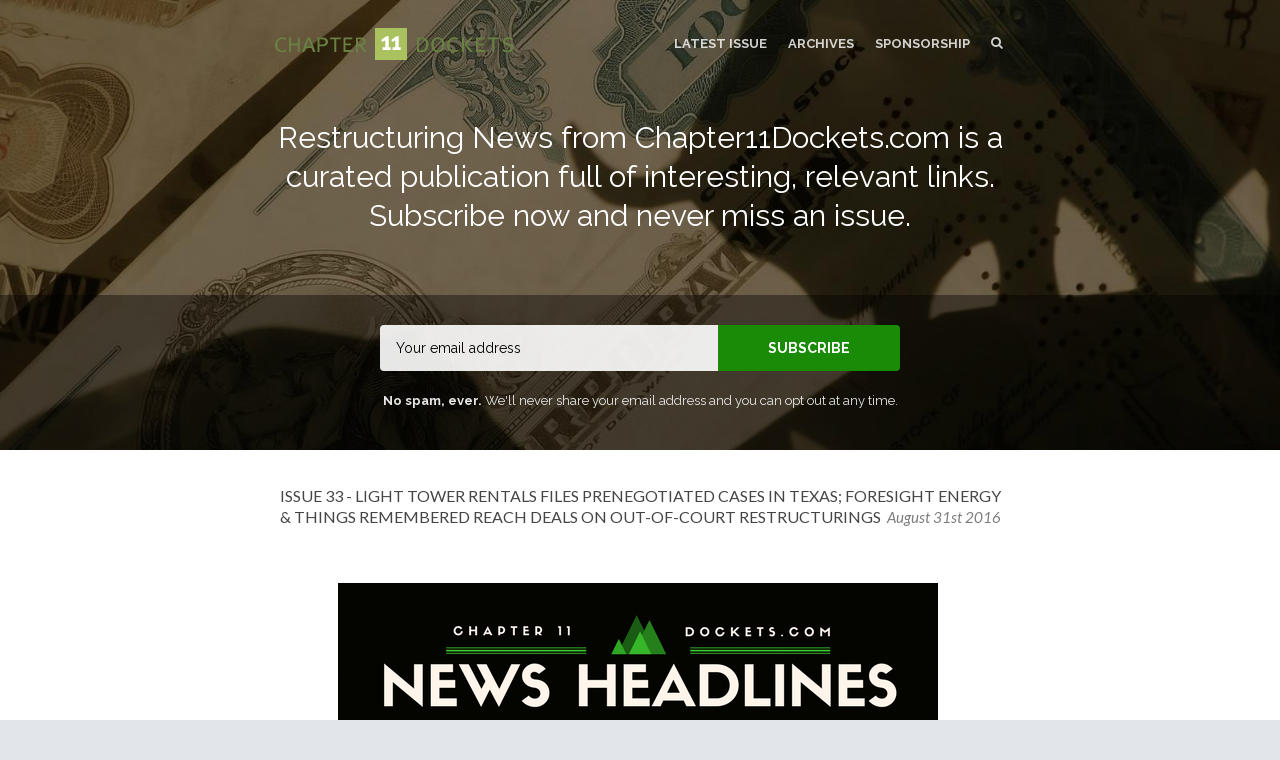

--- FILE ---
content_type: text/html; charset=utf-8
request_url: https://chapter11dockets.curated.co/issues/33
body_size: 5842
content:
<!DOCTYPE html>
<html class="header--withimage no-js" lang="en">
<head>
<meta charset="utf-8">
<meta name="viewport" content="width=device-width, initial-scale=1">
<title>Restructuring News from Chapter11Dockets.com - Issue 33 - Light Tower Rentals Files Prenegotiated Cases in Texas; Foresight Energy &amp; Things Remembered Reach Deals on Out-of-Court Restructurings</title>
<!-- Fathom - beautiful, simple website analytics -->
                <script src="https://cdn.usefathom.com/script.js" data-site="XFYAZEHI" defer></script>
              <!-- / Fathom -->
<meta name="description" content="Light Tower Rentals Files Prenegotiated Cases in Texas; Foresight Energy &amp; Things Remembered Reach Deals on Out-of-Court Restructurings">

<link href="https://fonts.googleapis.com/css?family=Raleway:400,700" rel="stylesheet">
<link href="https://fonts.googleapis.com/css?family=Lato:400,700,400italic,700italic" rel="stylesheet">
<style>
body { font-family: 'Raleway', 'Helvetica Neue', Helvetica, Arial, sans-serif; }
.issue__heading,.page__header,.category__title,.issue__pager__text time { font-family: 'Lato', 'Helvetica Neue', Helvetica, Arial, sans-serif; }
</style>

<link rel="stylesheet" media="all" href="/assets/publication/themes/public_1/application-d7cf4015581889aa520c76c6574e772c499dd897ebd2c591b6260e2bedbc0ced.css" />
<link rel="stylesheet" media="all" href="/publication_stylesheet/4b73c5561e31211629b8dede3eee606cb9677a6c/stylesheet.css" />
<script>
//<![CDATA[

  window.publication_domain = 'chapter11dockets.curated.co';
  window.publication_key = 'chapter11dockets';
  window.google_ua_code = 'UA-360862-25';
  window.safari_website_push_id = ''
  window.safari_push_webservices_url = 'https://push.curated.co/safari_push';
  window.subscriber_sid = '';
  window.subscriber_fid = '';
  window.short_url_prefix = 'https://cur.at';

//]]>
</script><script src="/assets/publication/themes/public_1/application-4b619b4873b903e3c47ac560b8d50919c40f6e2928ab635563d3ca78d5b3874a.js"></script>

<link rel="alternate" type="application/rss+xml" title="RSS" href="/issues.rss" />
<meta name="csrf-param" content="authenticity_token" />
<meta name="csrf-token" content="Rn6B6Pm16+f3Tq0pJ5w0ecRFRj6EGJ/ZkCU/ubqEkZgu3Br6fhP4v0s2SCG1Z2d/aNaMVvc8s8DSaDD9ct/Gog==" />


  <script>
  (function(i,s,o,g,r,a,m){i['GoogleAnalyticsObject']=r;i[r]=i[r]||function(){
  (i[r].q=i[r].q||[]).push(arguments)},i[r].l=1*new Date();a=s.createElement(o),
  m=s.getElementsByTagName(o)[0];a.async=1;a.src=g;m.parentNode.insertBefore(a,m)
  })(window,document,'script','//www.google-analytics.com/analytics.js','ga');

  ga('create', 'UA-96458651-1', 'auto', {'name': 'userTracker'});
  ga('userTracker.send', 'pageview');
</script>



<script src="/assets/publication/analytics-880166fabc8cbbddcf20e860f1f4b73c09682303faa924d60fda5bf29d5370a4.js"></script>
  <meta property="og:type" content="article" />
<meta property="og:url" content="https://chapter11dockets.curated.co/issues/33" />
<meta property="og:title" content="Issue 33 - Light Tower Rentals Files Prenegotiated Cases in Texas; Foresight Energy & Things Remembered Reach Deals on Out-of-Court Restructurings" />
<meta property="og:description" content="Light Tower Rentals Files Prenegotiated Cases in Texas; Foresight Energy & Things Remembered Reach Deals on Out-of-Court Restructurings" />
<meta property="twitter:title" content="Issue 33 - Light Tower Rentals Files Prenegotiated Cases in Texas; Foresight Energy & Things Remembered Reach Deals on Out-of-Court Restructurings" />
<meta property="twitter:description" content="Light Tower Rentals Files Prenegotiated Cases in Texas; Foresight Energy & Things Remembered Reach Deals on Out-of-Court Restructurings" />

<script src="https://www.google.com/recaptcha/api.js?render=6LeBFP8UAAAAAPdyzeyFpk-VWSW0iEDPYsyHa8Mo"></script>
<script type="text/javascript">
  var grecaptchaV2OnLoadCallback = function() {
  };
  var grecaptchaV2VerifyCallback = function(response) {
    $("#" + recaptcha_form_dom_id + " .grecaptcha-v2-response").val(response);
    $("#" + recaptcha_form_dom_id).submit();
  };
</script>
<script src="https://www.google.com/recaptcha/api.js?onload=grecaptchaV2OnLoadCallback&amp;render=explicit" async defer>
</script>
<link rel="alternate" type="application/json+oembed" href="https://api.curated.co/oembed?url=https%3A%2F%2Fchapter11dockets.curated.co%2F" title="Restructuring News from Chapter11Dockets.com oEmbed Subscribe" />
</head>
<body class="">
<header class="header" role="banner">
  
  <div class="navbar" role="navigation">
    <div class="i">
      <div class="navbar-collapse">
          <a class="navbar-a navbar-menu-item" href="/issues/182#start">Latest Issue</a>
          <a class="navbar-a" href="/issues">Archives</a>
        <a class="navbar-a" href="/sponsorship">Sponsorship</a>
      </div>
        <a class="navbar-a navbar-brand" href="/">
        <img alt="Restructuring News from Chapter11Dockets.com" src="https://dxj7eshgz03ln.cloudfront.net/production/publication/logo/3726/9d936f7d-f421-4354-a65a-0f40b8fe1c1d.png" />
        </a>
      <div class="navbar-search">
        <form class="search__form" action="/search" accept-charset="UTF-8" method="get">
          <label for="qnav">Search</label>
          <input type="text" name="q" id="qnav" size="50" class="form-control search__form__input" placeholder="Type to Search" />
          <button class="btn"><span class="icon icon-search"></span><span class="sr-only"> Search</span></button>
</form>      </div>
      <a class="navbar-a navbar-a-search" href="/search"><span class="icon icon-search"></span><span class="icon icon-cross"></span><span class="sr-only"> Search</span></a>
      <button class="navbar-a navbar-toggle"><span class="sr-only">Toggle Menu</span><span class="navbar-toggle-bar"></span><span class="navbar-toggle-bar"></span><span class="icon icon-cross"></span></button>
    </div>
  </div>
      <div class="intro intro--description ">
    <div class="i">
      <p>Restructuring News from Chapter11Dockets.com is a curated publication full of interesting, relevant links. Subscribe now and never miss an issue.</p>
    </div>
  </div>

      <div class="cta cta--header" data-active='.cta-newsletter'>
  <div class="i">
    <div class="cta-panes">
      <div class="cta-pane cta-newsletter active">
<form id="subscribe-form-calltoaction" class="new_publication_email_subscriber" action="/email_subscribers" accept-charset="UTF-8" data-remote="true" method="post"><input name="utf8" type="hidden" value="&#x2713;" /><input type="hidden" name="authenticity_token" value="uWuIrGqh7HJ6UPxLKJaa9FcMM9sS6aQI5NBVbAraXwTRyRO+7Qf/KsYoGUO6bcny+5/5s2HNiBGmnVoowoEIPg==" />

  <div class="form_elements">
    <label class="control-label" for="subscribe-form-calltoaction_publication_email_subscriber_email">Email</label>
    <input class="form-control" placeholder="Your email address" type="email" name="publication_email_subscriber[email]" id="subscribe-form-calltoaction_publication_email_subscriber_email" />
    <input type="hidden" name="form_dom_id" id="subscribe-form-calltoaction-hidden-field" value="subscribe-form-calltoaction" />
    <input type="hidden" name="publication_site" id="publication_site" value="1" />
    <button type="submit" class="btn" data-disable-with="SUBSCRIBE">SUBSCRIBE</button>
  </div>

  <input type="hidden" name="grecaptcha_response" id="grecaptcha_response" class="grecaptcha-response" />
  <input type="hidden" name="grecaptcha_v2_response" id="grecaptcha_v2_response" class="grecaptcha-v2-response" />
  <div class="grecaptcha-v2"></div>

  <script type="text/javascript">
    var submit_signup_form = function(dom_id) {
      grecaptcha.ready(function() {
        grecaptcha.execute('6LeBFP8UAAAAAPdyzeyFpk-VWSW0iEDPYsyHa8Mo', {action: 'publication'}).then(function(token) {
          $("#" + dom_id + " .grecaptcha-response").val(token);
          $("#" + dom_id).trigger('submit.rails');
        });
      });
    };

    $(document).ready(function() {
      $('#subscribe-form-calltoaction button[type=submit]').on('click', function(event) {
        event.preventDefault();
        submit_signup_form("subscribe-form-calltoaction");
      });

    });
  </script>
</form>
        <p><p><strong>No spam, ever.</strong> We'll never share your email address and you can opt out at any time.</p></p>
      </div>
    </div>
  </div>
</div>

</header>




  <article class="issue" id="start">
  <header class="issue__heading">
    <div class="i">
      <h1><a href="/issues/33#start">
        Issue 33 - Light Tower Rentals Files Prenegotiated Cases in Texas; Foresight Energy &amp; Things Remembered Reach Deals on Out-of-Court Restructurings &nbsp;<i><time class='published' datetime='2016-08-31'>August 31st 2016</time></i>
      </a></h1>
    </div>
  </header>
  <div class="issue__body">
      <section class="category cc-news">
        <div class="i" id="news">
          <h2 class="category__title"><img alt="News" src="https://dxj7eshgz03ln.cloudfront.net/production/category/header_icon/10749/4ded6c09-7083-4200-86b1-ba5a02e616ec.png" />&nbsp;</h2>
            <div class="item item--issue item--link">
  <a name="7DOrpN2"></a>
  
  <h3 class="item__title"><a href="https://cur.at/7DOrpN2?m=web">Light Tower Rentals Files Prenegotiated Cases in Texas</a></h3>
    <p>Companies are represented by Proskauer Rose LLP, Jackson Walker LLP and Zolfo Cooper, LLC</p>
  <span class="item__footer">
    <span class="item__footer-link">
      <a href="https://cur.at/7DOrpN2?m=web">dropboxusercontent.com</a>
    </span>
  </span>
</div>

              <hr class="item__line"/>
            <div class="item item--issue item--link">
  <a name="7VUtWYF"></a>
  
  <h3 class="item__title"><a href="https://cur.at/7VUtWYF?m=web">Foresight Energy LP Completes Global Restructuring</a></h3>
    <p>The Partnership’s restructuring resolves various defaults and events of default relating to a December 2015 Delaware Chancery Court determination</p>
  <span class="item__footer">
    <span class="item__footer-link">
      <a href="https://cur.at/7VUtWYF?m=web">foresight.com</a>
    </span>
  </span>
</div>

              <hr class="item__line"/>
            <div class="item item--issue item--link">
  <a name="srj4NPP"></a>
  
  <h3 class="item__title"><a href="https://cur.at/srj4NPP?m=web">Things Remembered Announces Comprehensive Restructuring and New Ownership Group</a></h3>
    <p>As part of the restructuring, existing lenders have acquired all of the equity in Things Remembered, significantly reduced the company's outstanding indebtedness, and provided the company with additional liquidity in the form of an asset-based loan to support future growth</p>
  <span class="item__footer">
    <span class="item__footer-link">
      <a href="https://cur.at/srj4NPP?m=web">marketwired.com</a>
    </span>
  </span>
</div>

              <hr class="item__line"/>
            <div class="item item--issue item--link">
  <a name="ouEkQQm"></a>
  
  <h3 class="item__title"><a href="https://cur.at/ouEkQQm?m=web">Caesars wins lawsuit shield to pursue &#39;uphill&#39; appeal</a></h3>
    <p>Judge Robert Gettleman said at an emergency court hearing in Chicago that he will decide on Oct. 5 whether he should overturn a U.S. Bankruptcy Court ruling from Friday that cleared the way for bondholders to sue Caesars</p>
  <span class="item__footer">
    <span class="item__footer-link">
      <a href="https://cur.at/ouEkQQm?m=web">reuters.com</a>
    </span>
  </span>
</div>

              <hr class="item__line"/>
            <div class="item item--issue item--link">
  <a name="KD81iJR"></a>
  
  <h3 class="item__title"><a href="https://cur.at/KD81iJR?m=web">Bankruptcy Judge ‘Troubled’ by New Life Partners Deal - WSJ</a></h3>
    <p>Would enable BroadRiver Asset Management to withdraw offer to take over accounts for more than 22,000 clients</p>
  <span class="item__footer">
    <span class="item__footer-link">
      <a href="https://cur.at/KD81iJR?m=web">wsj.com</a>
    </span>
  </span>
</div>

              <hr class="item__line"/>
            <div class="item item--issue item--link">
  <a name="4Y2N3bv"></a>
  
  <h3 class="item__title"><a href="https://cur.at/4Y2N3bv?m=web">Washio on-demand laundry shuts down </a></h3>
    <p>The startup, which was founded four years ago, served six cities in the U.S. and was one of the early on-demand service companies.</p>
  <span class="item__footer">
    <span class="item__footer-link">
      <a href="https://cur.at/4Y2N3bv?m=web">businessinsider.com</a>
    </span>
  </span>
</div>

              <hr class="item__line"/>
            <div class="item item--issue item--link">
  <a name="OAplG6x"></a>
  
  <h3 class="item__title"><a href="https://cur.at/OAplG6x?m=web">Abercrombie no longer sees comparable sales improving this year </a></h3>
    <p>Teen apparel retailer Abercrombie &amp; Fitch Co posted its 14th straight quarter of declining sales</p>
  <span class="item__footer">
    <span class="item__footer-link">
      <a href="https://cur.at/OAplG6x?m=web">reuters.com</a>
    </span>
  </span>
</div>

              <hr class="item__line"/>
            <div class="item item--issue item--link">
  <a name="8Vk489F"></a>
  
  <h3 class="item__title"><a href="https://cur.at/8Vk489F?m=web">South Korea Wants Hanjin Shipping to Sell Healthy Assets to Rival - WSJ</a></h3>
    <p>Government says merger of the two isn’t desirable</p>
  <span class="item__footer">
    <span class="item__footer-link">
      <a href="https://cur.at/8Vk489F?m=web">wsj.com</a>
    </span>
  </span>
</div>

              <hr class="item__line"/>
            <div class="item item--issue item--link">
  <a name="TPWxQB5"></a>
  
  <h3 class="item__title"><a href="https://cur.at/TPWxQB5?m=web">Judge Easterbrook Opines on the Meaning of ‘Finality’ Stemming from Bullard | ABI</a></h3>
    <p>Seventh Circuit Judge Frank H. Easterbrook explained last year’s Supreme Court opinion in Bullard v. Blue Hills Bank to mean that an order is final for appellate purposes only if it resolves an entire dispute, not merely a pivotal issue within a dispute.</p>
  <span class="item__footer">
    <span class="item__footer-link">
      <a href="https://cur.at/TPWxQB5?m=web">abi.org</a>
    </span>
  </span>
</div>

              <hr class="item__line"/>
            <div class="item item--issue item--link">
  <a name="pljOwJV"></a>
  
  <h3 class="item__title"><a href="https://cur.at/pljOwJV?m=web">After years of struggle, Lynn Tilton-owned Gorham Paper &amp; Tissue is paying off debts</a></h3>
    <p>After years of accruing debt, Gorham Paper &amp; Tissue - the last operating paper mill in the North Country - is paying it off, according to local officials.</p>
  <span class="item__footer">
    <span class="item__footer-link">
      <a href="https://cur.at/pljOwJV?m=web">berlindailysun.com</a>
    </span>
  </span>
</div>

              <hr class="item__line"/>
            <div class="item item--issue item--link">
  <a name="kXNqjO"></a>
  
  <h3 class="item__title"><a href="https://cur.at/kXNqjO?m=web">Theranos Halts New Zika Test After FDA Inspection </a></h3>
    <p>Company withdrew request for approval after regulators found a study didn’t include proper safeguards; ‘nanotainers’ in the Dominican Republic</p>
  <span class="item__footer">
    <span class="item__footer-link">
      <a href="https://cur.at/kXNqjO?m=web">wsj.com</a>
    </span>
  </span>
</div>

        </div>
      </section>

      <section class="category cc-analysisfromleadinglawfirms">
        <div class="i" id="analysisfromleadinglawfirms">
          <h2 class="category__title"><img alt="Analysis from Leading Professional Services Firms" src="https://dxj7eshgz03ln.cloudfront.net/production/category/header_icon/10778/a964c843-960d-4e88-b41f-b2bd47def04d.png" />&nbsp;</h2>
            <div class="item item--issue item--link">
  <a name="YpaUNtI"></a>
  
  <h3 class="item__title"><a href="https://cur.at/YpaUNtI?m=web">Easement Held to be an In Rem Property Interest Subject to Section 363 Sale</a></h3>
    <p>“An easement is more than a personal privilege to use another’s land, it is an actual interest in that land.”</p>
  <span class="item__footer">
    <span class="item__footer-link">
      <a href="https://cur.at/YpaUNtI?m=web">foxrothschild.com</a>
    </span>
  </span>
</div>

        </div>
      </section>

  </div>
</article>

  <div class="issue__pager">
  <ul class="i">
    <li class="previous">
      <a href="/issues/32#start">
        <span class="icon icon-angle-left"></span>
        <span class="issue__pager__text">
          <span class="issue__pager__label">Previous Issue</span>
          <time class='published' datetime='2016-08-30'>August 30th 2016</time>
        </span>
</a>    </li>
    <li class="issue__pager__summary"><span>33 of 182</span></li>
    <li class="next">
      <a href="/issues/34#start">
        <span class="issue__pager__text">
          <span class="issue__pager__label">Next Issue</span>
          <time class='published' datetime='2016-09-01'>September 1st 2016</time>
        </span>
        <span class="icon icon-angle-right"></span>
</a>    </li>
  </ul>
</div>



  <div class="cta cta--footer" data-active='.cta-newsletter'>
  <div class="i">
    <div class="cta-panes">
      <div class="cta-pane cta-newsletter active">
<form id="subscribe-form-footer" class="new_publication_email_subscriber" action="/email_subscribers" accept-charset="UTF-8" data-remote="true" method="post"><input name="utf8" type="hidden" value="&#x2713;" /><input type="hidden" name="authenticity_token" value="SJxO6DSWYrs3grg61G+9HqguHYwrJksx/lyHGZYBfXQgPtX6szBx44v6XTJGlO4YBL3X5FgCZyi8EYhdXloqTg==" />

  <div class="form_elements">
    <label class="control-label" for="subscribe-form-footer_publication_email_subscriber_email">Email</label>
    <input class="form-control" placeholder="Your email address" type="email" name="publication_email_subscriber[email]" id="subscribe-form-footer_publication_email_subscriber_email" />
    <input type="hidden" name="form_dom_id" id="subscribe-form-footer-hidden-field" value="subscribe-form-footer" />
    <input type="hidden" name="publication_site" id="publication_site" value="1" />
    <button type="submit" class="btn" data-disable-with="SUBSCRIBE">SUBSCRIBE</button>
  </div>

  <input type="hidden" name="grecaptcha_response" id="grecaptcha_response" class="grecaptcha-response" />
  <input type="hidden" name="grecaptcha_v2_response" id="grecaptcha_v2_response" class="grecaptcha-v2-response" />
  <div class="grecaptcha-v2"></div>

  <script type="text/javascript">
    var submit_signup_form = function(dom_id) {
      grecaptcha.ready(function() {
        grecaptcha.execute('6LeBFP8UAAAAAPdyzeyFpk-VWSW0iEDPYsyHa8Mo', {action: 'publication'}).then(function(token) {
          $("#" + dom_id + " .grecaptcha-response").val(token);
          $("#" + dom_id).trigger('submit.rails');
        });
      });
    };

    $(document).ready(function() {
      $('#subscribe-form-footer button[type=submit]').on('click', function(event) {
        event.preventDefault();
        submit_signup_form("subscribe-form-footer");
      });

    });
  </script>
</form>
        <p><p><strong>No spam, ever.</strong> We'll never share your email address and you can opt out at any time.</p></p>
      </div>
    </div>
  </div>
</div>

<footer class="footer">
  
  <div class="i">
    <p>
      &copy;2016-2026 Restructuring News from Chapter11Dockets.com
      | <a href="/terms/">Terms of Use</a>
      | <a href="/privacy/">Privacy Policy</a>
        | <a href="/sponsorship">Sponsorship</a>
    </p>
    <p class="recaptcha-terms">This site is protected by reCAPTCHA and the Google
    <a href="https://policies.google.com/privacy">Privacy Policy</a> and
    <a href="https://policies.google.com/terms">Terms of Service</a> apply.</p>
      <p class="published-with"><a href="https://curated.co/?utm_campaign=Footer&amp;utm_medium=web&amp;utm_source=Restructuring%20News%20from%20Chapter11Dockets.com"><img alt="Published with Curated" src="https://d1b3tz62q8x6bi.cloudfront.net/emails/themes/public_1/v1/curated-footer-logo-dark.png" width="159" height="27" /></a></p>
  </div>
</footer>

</body>
</html>


--- FILE ---
content_type: text/html; charset=utf-8
request_url: https://www.google.com/recaptcha/api2/anchor?ar=1&k=6LeBFP8UAAAAAPdyzeyFpk-VWSW0iEDPYsyHa8Mo&co=aHR0cHM6Ly9jaGFwdGVyMTFkb2NrZXRzLmN1cmF0ZWQuY286NDQz&hl=en&v=N67nZn4AqZkNcbeMu4prBgzg&size=invisible&anchor-ms=20000&execute-ms=30000&cb=xf4x0ewy0tk3
body_size: 48598
content:
<!DOCTYPE HTML><html dir="ltr" lang="en"><head><meta http-equiv="Content-Type" content="text/html; charset=UTF-8">
<meta http-equiv="X-UA-Compatible" content="IE=edge">
<title>reCAPTCHA</title>
<style type="text/css">
/* cyrillic-ext */
@font-face {
  font-family: 'Roboto';
  font-style: normal;
  font-weight: 400;
  font-stretch: 100%;
  src: url(//fonts.gstatic.com/s/roboto/v48/KFO7CnqEu92Fr1ME7kSn66aGLdTylUAMa3GUBHMdazTgWw.woff2) format('woff2');
  unicode-range: U+0460-052F, U+1C80-1C8A, U+20B4, U+2DE0-2DFF, U+A640-A69F, U+FE2E-FE2F;
}
/* cyrillic */
@font-face {
  font-family: 'Roboto';
  font-style: normal;
  font-weight: 400;
  font-stretch: 100%;
  src: url(//fonts.gstatic.com/s/roboto/v48/KFO7CnqEu92Fr1ME7kSn66aGLdTylUAMa3iUBHMdazTgWw.woff2) format('woff2');
  unicode-range: U+0301, U+0400-045F, U+0490-0491, U+04B0-04B1, U+2116;
}
/* greek-ext */
@font-face {
  font-family: 'Roboto';
  font-style: normal;
  font-weight: 400;
  font-stretch: 100%;
  src: url(//fonts.gstatic.com/s/roboto/v48/KFO7CnqEu92Fr1ME7kSn66aGLdTylUAMa3CUBHMdazTgWw.woff2) format('woff2');
  unicode-range: U+1F00-1FFF;
}
/* greek */
@font-face {
  font-family: 'Roboto';
  font-style: normal;
  font-weight: 400;
  font-stretch: 100%;
  src: url(//fonts.gstatic.com/s/roboto/v48/KFO7CnqEu92Fr1ME7kSn66aGLdTylUAMa3-UBHMdazTgWw.woff2) format('woff2');
  unicode-range: U+0370-0377, U+037A-037F, U+0384-038A, U+038C, U+038E-03A1, U+03A3-03FF;
}
/* math */
@font-face {
  font-family: 'Roboto';
  font-style: normal;
  font-weight: 400;
  font-stretch: 100%;
  src: url(//fonts.gstatic.com/s/roboto/v48/KFO7CnqEu92Fr1ME7kSn66aGLdTylUAMawCUBHMdazTgWw.woff2) format('woff2');
  unicode-range: U+0302-0303, U+0305, U+0307-0308, U+0310, U+0312, U+0315, U+031A, U+0326-0327, U+032C, U+032F-0330, U+0332-0333, U+0338, U+033A, U+0346, U+034D, U+0391-03A1, U+03A3-03A9, U+03B1-03C9, U+03D1, U+03D5-03D6, U+03F0-03F1, U+03F4-03F5, U+2016-2017, U+2034-2038, U+203C, U+2040, U+2043, U+2047, U+2050, U+2057, U+205F, U+2070-2071, U+2074-208E, U+2090-209C, U+20D0-20DC, U+20E1, U+20E5-20EF, U+2100-2112, U+2114-2115, U+2117-2121, U+2123-214F, U+2190, U+2192, U+2194-21AE, U+21B0-21E5, U+21F1-21F2, U+21F4-2211, U+2213-2214, U+2216-22FF, U+2308-230B, U+2310, U+2319, U+231C-2321, U+2336-237A, U+237C, U+2395, U+239B-23B7, U+23D0, U+23DC-23E1, U+2474-2475, U+25AF, U+25B3, U+25B7, U+25BD, U+25C1, U+25CA, U+25CC, U+25FB, U+266D-266F, U+27C0-27FF, U+2900-2AFF, U+2B0E-2B11, U+2B30-2B4C, U+2BFE, U+3030, U+FF5B, U+FF5D, U+1D400-1D7FF, U+1EE00-1EEFF;
}
/* symbols */
@font-face {
  font-family: 'Roboto';
  font-style: normal;
  font-weight: 400;
  font-stretch: 100%;
  src: url(//fonts.gstatic.com/s/roboto/v48/KFO7CnqEu92Fr1ME7kSn66aGLdTylUAMaxKUBHMdazTgWw.woff2) format('woff2');
  unicode-range: U+0001-000C, U+000E-001F, U+007F-009F, U+20DD-20E0, U+20E2-20E4, U+2150-218F, U+2190, U+2192, U+2194-2199, U+21AF, U+21E6-21F0, U+21F3, U+2218-2219, U+2299, U+22C4-22C6, U+2300-243F, U+2440-244A, U+2460-24FF, U+25A0-27BF, U+2800-28FF, U+2921-2922, U+2981, U+29BF, U+29EB, U+2B00-2BFF, U+4DC0-4DFF, U+FFF9-FFFB, U+10140-1018E, U+10190-1019C, U+101A0, U+101D0-101FD, U+102E0-102FB, U+10E60-10E7E, U+1D2C0-1D2D3, U+1D2E0-1D37F, U+1F000-1F0FF, U+1F100-1F1AD, U+1F1E6-1F1FF, U+1F30D-1F30F, U+1F315, U+1F31C, U+1F31E, U+1F320-1F32C, U+1F336, U+1F378, U+1F37D, U+1F382, U+1F393-1F39F, U+1F3A7-1F3A8, U+1F3AC-1F3AF, U+1F3C2, U+1F3C4-1F3C6, U+1F3CA-1F3CE, U+1F3D4-1F3E0, U+1F3ED, U+1F3F1-1F3F3, U+1F3F5-1F3F7, U+1F408, U+1F415, U+1F41F, U+1F426, U+1F43F, U+1F441-1F442, U+1F444, U+1F446-1F449, U+1F44C-1F44E, U+1F453, U+1F46A, U+1F47D, U+1F4A3, U+1F4B0, U+1F4B3, U+1F4B9, U+1F4BB, U+1F4BF, U+1F4C8-1F4CB, U+1F4D6, U+1F4DA, U+1F4DF, U+1F4E3-1F4E6, U+1F4EA-1F4ED, U+1F4F7, U+1F4F9-1F4FB, U+1F4FD-1F4FE, U+1F503, U+1F507-1F50B, U+1F50D, U+1F512-1F513, U+1F53E-1F54A, U+1F54F-1F5FA, U+1F610, U+1F650-1F67F, U+1F687, U+1F68D, U+1F691, U+1F694, U+1F698, U+1F6AD, U+1F6B2, U+1F6B9-1F6BA, U+1F6BC, U+1F6C6-1F6CF, U+1F6D3-1F6D7, U+1F6E0-1F6EA, U+1F6F0-1F6F3, U+1F6F7-1F6FC, U+1F700-1F7FF, U+1F800-1F80B, U+1F810-1F847, U+1F850-1F859, U+1F860-1F887, U+1F890-1F8AD, U+1F8B0-1F8BB, U+1F8C0-1F8C1, U+1F900-1F90B, U+1F93B, U+1F946, U+1F984, U+1F996, U+1F9E9, U+1FA00-1FA6F, U+1FA70-1FA7C, U+1FA80-1FA89, U+1FA8F-1FAC6, U+1FACE-1FADC, U+1FADF-1FAE9, U+1FAF0-1FAF8, U+1FB00-1FBFF;
}
/* vietnamese */
@font-face {
  font-family: 'Roboto';
  font-style: normal;
  font-weight: 400;
  font-stretch: 100%;
  src: url(//fonts.gstatic.com/s/roboto/v48/KFO7CnqEu92Fr1ME7kSn66aGLdTylUAMa3OUBHMdazTgWw.woff2) format('woff2');
  unicode-range: U+0102-0103, U+0110-0111, U+0128-0129, U+0168-0169, U+01A0-01A1, U+01AF-01B0, U+0300-0301, U+0303-0304, U+0308-0309, U+0323, U+0329, U+1EA0-1EF9, U+20AB;
}
/* latin-ext */
@font-face {
  font-family: 'Roboto';
  font-style: normal;
  font-weight: 400;
  font-stretch: 100%;
  src: url(//fonts.gstatic.com/s/roboto/v48/KFO7CnqEu92Fr1ME7kSn66aGLdTylUAMa3KUBHMdazTgWw.woff2) format('woff2');
  unicode-range: U+0100-02BA, U+02BD-02C5, U+02C7-02CC, U+02CE-02D7, U+02DD-02FF, U+0304, U+0308, U+0329, U+1D00-1DBF, U+1E00-1E9F, U+1EF2-1EFF, U+2020, U+20A0-20AB, U+20AD-20C0, U+2113, U+2C60-2C7F, U+A720-A7FF;
}
/* latin */
@font-face {
  font-family: 'Roboto';
  font-style: normal;
  font-weight: 400;
  font-stretch: 100%;
  src: url(//fonts.gstatic.com/s/roboto/v48/KFO7CnqEu92Fr1ME7kSn66aGLdTylUAMa3yUBHMdazQ.woff2) format('woff2');
  unicode-range: U+0000-00FF, U+0131, U+0152-0153, U+02BB-02BC, U+02C6, U+02DA, U+02DC, U+0304, U+0308, U+0329, U+2000-206F, U+20AC, U+2122, U+2191, U+2193, U+2212, U+2215, U+FEFF, U+FFFD;
}
/* cyrillic-ext */
@font-face {
  font-family: 'Roboto';
  font-style: normal;
  font-weight: 500;
  font-stretch: 100%;
  src: url(//fonts.gstatic.com/s/roboto/v48/KFO7CnqEu92Fr1ME7kSn66aGLdTylUAMa3GUBHMdazTgWw.woff2) format('woff2');
  unicode-range: U+0460-052F, U+1C80-1C8A, U+20B4, U+2DE0-2DFF, U+A640-A69F, U+FE2E-FE2F;
}
/* cyrillic */
@font-face {
  font-family: 'Roboto';
  font-style: normal;
  font-weight: 500;
  font-stretch: 100%;
  src: url(//fonts.gstatic.com/s/roboto/v48/KFO7CnqEu92Fr1ME7kSn66aGLdTylUAMa3iUBHMdazTgWw.woff2) format('woff2');
  unicode-range: U+0301, U+0400-045F, U+0490-0491, U+04B0-04B1, U+2116;
}
/* greek-ext */
@font-face {
  font-family: 'Roboto';
  font-style: normal;
  font-weight: 500;
  font-stretch: 100%;
  src: url(//fonts.gstatic.com/s/roboto/v48/KFO7CnqEu92Fr1ME7kSn66aGLdTylUAMa3CUBHMdazTgWw.woff2) format('woff2');
  unicode-range: U+1F00-1FFF;
}
/* greek */
@font-face {
  font-family: 'Roboto';
  font-style: normal;
  font-weight: 500;
  font-stretch: 100%;
  src: url(//fonts.gstatic.com/s/roboto/v48/KFO7CnqEu92Fr1ME7kSn66aGLdTylUAMa3-UBHMdazTgWw.woff2) format('woff2');
  unicode-range: U+0370-0377, U+037A-037F, U+0384-038A, U+038C, U+038E-03A1, U+03A3-03FF;
}
/* math */
@font-face {
  font-family: 'Roboto';
  font-style: normal;
  font-weight: 500;
  font-stretch: 100%;
  src: url(//fonts.gstatic.com/s/roboto/v48/KFO7CnqEu92Fr1ME7kSn66aGLdTylUAMawCUBHMdazTgWw.woff2) format('woff2');
  unicode-range: U+0302-0303, U+0305, U+0307-0308, U+0310, U+0312, U+0315, U+031A, U+0326-0327, U+032C, U+032F-0330, U+0332-0333, U+0338, U+033A, U+0346, U+034D, U+0391-03A1, U+03A3-03A9, U+03B1-03C9, U+03D1, U+03D5-03D6, U+03F0-03F1, U+03F4-03F5, U+2016-2017, U+2034-2038, U+203C, U+2040, U+2043, U+2047, U+2050, U+2057, U+205F, U+2070-2071, U+2074-208E, U+2090-209C, U+20D0-20DC, U+20E1, U+20E5-20EF, U+2100-2112, U+2114-2115, U+2117-2121, U+2123-214F, U+2190, U+2192, U+2194-21AE, U+21B0-21E5, U+21F1-21F2, U+21F4-2211, U+2213-2214, U+2216-22FF, U+2308-230B, U+2310, U+2319, U+231C-2321, U+2336-237A, U+237C, U+2395, U+239B-23B7, U+23D0, U+23DC-23E1, U+2474-2475, U+25AF, U+25B3, U+25B7, U+25BD, U+25C1, U+25CA, U+25CC, U+25FB, U+266D-266F, U+27C0-27FF, U+2900-2AFF, U+2B0E-2B11, U+2B30-2B4C, U+2BFE, U+3030, U+FF5B, U+FF5D, U+1D400-1D7FF, U+1EE00-1EEFF;
}
/* symbols */
@font-face {
  font-family: 'Roboto';
  font-style: normal;
  font-weight: 500;
  font-stretch: 100%;
  src: url(//fonts.gstatic.com/s/roboto/v48/KFO7CnqEu92Fr1ME7kSn66aGLdTylUAMaxKUBHMdazTgWw.woff2) format('woff2');
  unicode-range: U+0001-000C, U+000E-001F, U+007F-009F, U+20DD-20E0, U+20E2-20E4, U+2150-218F, U+2190, U+2192, U+2194-2199, U+21AF, U+21E6-21F0, U+21F3, U+2218-2219, U+2299, U+22C4-22C6, U+2300-243F, U+2440-244A, U+2460-24FF, U+25A0-27BF, U+2800-28FF, U+2921-2922, U+2981, U+29BF, U+29EB, U+2B00-2BFF, U+4DC0-4DFF, U+FFF9-FFFB, U+10140-1018E, U+10190-1019C, U+101A0, U+101D0-101FD, U+102E0-102FB, U+10E60-10E7E, U+1D2C0-1D2D3, U+1D2E0-1D37F, U+1F000-1F0FF, U+1F100-1F1AD, U+1F1E6-1F1FF, U+1F30D-1F30F, U+1F315, U+1F31C, U+1F31E, U+1F320-1F32C, U+1F336, U+1F378, U+1F37D, U+1F382, U+1F393-1F39F, U+1F3A7-1F3A8, U+1F3AC-1F3AF, U+1F3C2, U+1F3C4-1F3C6, U+1F3CA-1F3CE, U+1F3D4-1F3E0, U+1F3ED, U+1F3F1-1F3F3, U+1F3F5-1F3F7, U+1F408, U+1F415, U+1F41F, U+1F426, U+1F43F, U+1F441-1F442, U+1F444, U+1F446-1F449, U+1F44C-1F44E, U+1F453, U+1F46A, U+1F47D, U+1F4A3, U+1F4B0, U+1F4B3, U+1F4B9, U+1F4BB, U+1F4BF, U+1F4C8-1F4CB, U+1F4D6, U+1F4DA, U+1F4DF, U+1F4E3-1F4E6, U+1F4EA-1F4ED, U+1F4F7, U+1F4F9-1F4FB, U+1F4FD-1F4FE, U+1F503, U+1F507-1F50B, U+1F50D, U+1F512-1F513, U+1F53E-1F54A, U+1F54F-1F5FA, U+1F610, U+1F650-1F67F, U+1F687, U+1F68D, U+1F691, U+1F694, U+1F698, U+1F6AD, U+1F6B2, U+1F6B9-1F6BA, U+1F6BC, U+1F6C6-1F6CF, U+1F6D3-1F6D7, U+1F6E0-1F6EA, U+1F6F0-1F6F3, U+1F6F7-1F6FC, U+1F700-1F7FF, U+1F800-1F80B, U+1F810-1F847, U+1F850-1F859, U+1F860-1F887, U+1F890-1F8AD, U+1F8B0-1F8BB, U+1F8C0-1F8C1, U+1F900-1F90B, U+1F93B, U+1F946, U+1F984, U+1F996, U+1F9E9, U+1FA00-1FA6F, U+1FA70-1FA7C, U+1FA80-1FA89, U+1FA8F-1FAC6, U+1FACE-1FADC, U+1FADF-1FAE9, U+1FAF0-1FAF8, U+1FB00-1FBFF;
}
/* vietnamese */
@font-face {
  font-family: 'Roboto';
  font-style: normal;
  font-weight: 500;
  font-stretch: 100%;
  src: url(//fonts.gstatic.com/s/roboto/v48/KFO7CnqEu92Fr1ME7kSn66aGLdTylUAMa3OUBHMdazTgWw.woff2) format('woff2');
  unicode-range: U+0102-0103, U+0110-0111, U+0128-0129, U+0168-0169, U+01A0-01A1, U+01AF-01B0, U+0300-0301, U+0303-0304, U+0308-0309, U+0323, U+0329, U+1EA0-1EF9, U+20AB;
}
/* latin-ext */
@font-face {
  font-family: 'Roboto';
  font-style: normal;
  font-weight: 500;
  font-stretch: 100%;
  src: url(//fonts.gstatic.com/s/roboto/v48/KFO7CnqEu92Fr1ME7kSn66aGLdTylUAMa3KUBHMdazTgWw.woff2) format('woff2');
  unicode-range: U+0100-02BA, U+02BD-02C5, U+02C7-02CC, U+02CE-02D7, U+02DD-02FF, U+0304, U+0308, U+0329, U+1D00-1DBF, U+1E00-1E9F, U+1EF2-1EFF, U+2020, U+20A0-20AB, U+20AD-20C0, U+2113, U+2C60-2C7F, U+A720-A7FF;
}
/* latin */
@font-face {
  font-family: 'Roboto';
  font-style: normal;
  font-weight: 500;
  font-stretch: 100%;
  src: url(//fonts.gstatic.com/s/roboto/v48/KFO7CnqEu92Fr1ME7kSn66aGLdTylUAMa3yUBHMdazQ.woff2) format('woff2');
  unicode-range: U+0000-00FF, U+0131, U+0152-0153, U+02BB-02BC, U+02C6, U+02DA, U+02DC, U+0304, U+0308, U+0329, U+2000-206F, U+20AC, U+2122, U+2191, U+2193, U+2212, U+2215, U+FEFF, U+FFFD;
}
/* cyrillic-ext */
@font-face {
  font-family: 'Roboto';
  font-style: normal;
  font-weight: 900;
  font-stretch: 100%;
  src: url(//fonts.gstatic.com/s/roboto/v48/KFO7CnqEu92Fr1ME7kSn66aGLdTylUAMa3GUBHMdazTgWw.woff2) format('woff2');
  unicode-range: U+0460-052F, U+1C80-1C8A, U+20B4, U+2DE0-2DFF, U+A640-A69F, U+FE2E-FE2F;
}
/* cyrillic */
@font-face {
  font-family: 'Roboto';
  font-style: normal;
  font-weight: 900;
  font-stretch: 100%;
  src: url(//fonts.gstatic.com/s/roboto/v48/KFO7CnqEu92Fr1ME7kSn66aGLdTylUAMa3iUBHMdazTgWw.woff2) format('woff2');
  unicode-range: U+0301, U+0400-045F, U+0490-0491, U+04B0-04B1, U+2116;
}
/* greek-ext */
@font-face {
  font-family: 'Roboto';
  font-style: normal;
  font-weight: 900;
  font-stretch: 100%;
  src: url(//fonts.gstatic.com/s/roboto/v48/KFO7CnqEu92Fr1ME7kSn66aGLdTylUAMa3CUBHMdazTgWw.woff2) format('woff2');
  unicode-range: U+1F00-1FFF;
}
/* greek */
@font-face {
  font-family: 'Roboto';
  font-style: normal;
  font-weight: 900;
  font-stretch: 100%;
  src: url(//fonts.gstatic.com/s/roboto/v48/KFO7CnqEu92Fr1ME7kSn66aGLdTylUAMa3-UBHMdazTgWw.woff2) format('woff2');
  unicode-range: U+0370-0377, U+037A-037F, U+0384-038A, U+038C, U+038E-03A1, U+03A3-03FF;
}
/* math */
@font-face {
  font-family: 'Roboto';
  font-style: normal;
  font-weight: 900;
  font-stretch: 100%;
  src: url(//fonts.gstatic.com/s/roboto/v48/KFO7CnqEu92Fr1ME7kSn66aGLdTylUAMawCUBHMdazTgWw.woff2) format('woff2');
  unicode-range: U+0302-0303, U+0305, U+0307-0308, U+0310, U+0312, U+0315, U+031A, U+0326-0327, U+032C, U+032F-0330, U+0332-0333, U+0338, U+033A, U+0346, U+034D, U+0391-03A1, U+03A3-03A9, U+03B1-03C9, U+03D1, U+03D5-03D6, U+03F0-03F1, U+03F4-03F5, U+2016-2017, U+2034-2038, U+203C, U+2040, U+2043, U+2047, U+2050, U+2057, U+205F, U+2070-2071, U+2074-208E, U+2090-209C, U+20D0-20DC, U+20E1, U+20E5-20EF, U+2100-2112, U+2114-2115, U+2117-2121, U+2123-214F, U+2190, U+2192, U+2194-21AE, U+21B0-21E5, U+21F1-21F2, U+21F4-2211, U+2213-2214, U+2216-22FF, U+2308-230B, U+2310, U+2319, U+231C-2321, U+2336-237A, U+237C, U+2395, U+239B-23B7, U+23D0, U+23DC-23E1, U+2474-2475, U+25AF, U+25B3, U+25B7, U+25BD, U+25C1, U+25CA, U+25CC, U+25FB, U+266D-266F, U+27C0-27FF, U+2900-2AFF, U+2B0E-2B11, U+2B30-2B4C, U+2BFE, U+3030, U+FF5B, U+FF5D, U+1D400-1D7FF, U+1EE00-1EEFF;
}
/* symbols */
@font-face {
  font-family: 'Roboto';
  font-style: normal;
  font-weight: 900;
  font-stretch: 100%;
  src: url(//fonts.gstatic.com/s/roboto/v48/KFO7CnqEu92Fr1ME7kSn66aGLdTylUAMaxKUBHMdazTgWw.woff2) format('woff2');
  unicode-range: U+0001-000C, U+000E-001F, U+007F-009F, U+20DD-20E0, U+20E2-20E4, U+2150-218F, U+2190, U+2192, U+2194-2199, U+21AF, U+21E6-21F0, U+21F3, U+2218-2219, U+2299, U+22C4-22C6, U+2300-243F, U+2440-244A, U+2460-24FF, U+25A0-27BF, U+2800-28FF, U+2921-2922, U+2981, U+29BF, U+29EB, U+2B00-2BFF, U+4DC0-4DFF, U+FFF9-FFFB, U+10140-1018E, U+10190-1019C, U+101A0, U+101D0-101FD, U+102E0-102FB, U+10E60-10E7E, U+1D2C0-1D2D3, U+1D2E0-1D37F, U+1F000-1F0FF, U+1F100-1F1AD, U+1F1E6-1F1FF, U+1F30D-1F30F, U+1F315, U+1F31C, U+1F31E, U+1F320-1F32C, U+1F336, U+1F378, U+1F37D, U+1F382, U+1F393-1F39F, U+1F3A7-1F3A8, U+1F3AC-1F3AF, U+1F3C2, U+1F3C4-1F3C6, U+1F3CA-1F3CE, U+1F3D4-1F3E0, U+1F3ED, U+1F3F1-1F3F3, U+1F3F5-1F3F7, U+1F408, U+1F415, U+1F41F, U+1F426, U+1F43F, U+1F441-1F442, U+1F444, U+1F446-1F449, U+1F44C-1F44E, U+1F453, U+1F46A, U+1F47D, U+1F4A3, U+1F4B0, U+1F4B3, U+1F4B9, U+1F4BB, U+1F4BF, U+1F4C8-1F4CB, U+1F4D6, U+1F4DA, U+1F4DF, U+1F4E3-1F4E6, U+1F4EA-1F4ED, U+1F4F7, U+1F4F9-1F4FB, U+1F4FD-1F4FE, U+1F503, U+1F507-1F50B, U+1F50D, U+1F512-1F513, U+1F53E-1F54A, U+1F54F-1F5FA, U+1F610, U+1F650-1F67F, U+1F687, U+1F68D, U+1F691, U+1F694, U+1F698, U+1F6AD, U+1F6B2, U+1F6B9-1F6BA, U+1F6BC, U+1F6C6-1F6CF, U+1F6D3-1F6D7, U+1F6E0-1F6EA, U+1F6F0-1F6F3, U+1F6F7-1F6FC, U+1F700-1F7FF, U+1F800-1F80B, U+1F810-1F847, U+1F850-1F859, U+1F860-1F887, U+1F890-1F8AD, U+1F8B0-1F8BB, U+1F8C0-1F8C1, U+1F900-1F90B, U+1F93B, U+1F946, U+1F984, U+1F996, U+1F9E9, U+1FA00-1FA6F, U+1FA70-1FA7C, U+1FA80-1FA89, U+1FA8F-1FAC6, U+1FACE-1FADC, U+1FADF-1FAE9, U+1FAF0-1FAF8, U+1FB00-1FBFF;
}
/* vietnamese */
@font-face {
  font-family: 'Roboto';
  font-style: normal;
  font-weight: 900;
  font-stretch: 100%;
  src: url(//fonts.gstatic.com/s/roboto/v48/KFO7CnqEu92Fr1ME7kSn66aGLdTylUAMa3OUBHMdazTgWw.woff2) format('woff2');
  unicode-range: U+0102-0103, U+0110-0111, U+0128-0129, U+0168-0169, U+01A0-01A1, U+01AF-01B0, U+0300-0301, U+0303-0304, U+0308-0309, U+0323, U+0329, U+1EA0-1EF9, U+20AB;
}
/* latin-ext */
@font-face {
  font-family: 'Roboto';
  font-style: normal;
  font-weight: 900;
  font-stretch: 100%;
  src: url(//fonts.gstatic.com/s/roboto/v48/KFO7CnqEu92Fr1ME7kSn66aGLdTylUAMa3KUBHMdazTgWw.woff2) format('woff2');
  unicode-range: U+0100-02BA, U+02BD-02C5, U+02C7-02CC, U+02CE-02D7, U+02DD-02FF, U+0304, U+0308, U+0329, U+1D00-1DBF, U+1E00-1E9F, U+1EF2-1EFF, U+2020, U+20A0-20AB, U+20AD-20C0, U+2113, U+2C60-2C7F, U+A720-A7FF;
}
/* latin */
@font-face {
  font-family: 'Roboto';
  font-style: normal;
  font-weight: 900;
  font-stretch: 100%;
  src: url(//fonts.gstatic.com/s/roboto/v48/KFO7CnqEu92Fr1ME7kSn66aGLdTylUAMa3yUBHMdazQ.woff2) format('woff2');
  unicode-range: U+0000-00FF, U+0131, U+0152-0153, U+02BB-02BC, U+02C6, U+02DA, U+02DC, U+0304, U+0308, U+0329, U+2000-206F, U+20AC, U+2122, U+2191, U+2193, U+2212, U+2215, U+FEFF, U+FFFD;
}

</style>
<link rel="stylesheet" type="text/css" href="https://www.gstatic.com/recaptcha/releases/N67nZn4AqZkNcbeMu4prBgzg/styles__ltr.css">
<script nonce="8N8OEym8QA3BTOxKxHROHw" type="text/javascript">window['__recaptcha_api'] = 'https://www.google.com/recaptcha/api2/';</script>
<script type="text/javascript" src="https://www.gstatic.com/recaptcha/releases/N67nZn4AqZkNcbeMu4prBgzg/recaptcha__en.js" nonce="8N8OEym8QA3BTOxKxHROHw">
      
    </script></head>
<body><div id="rc-anchor-alert" class="rc-anchor-alert"></div>
<input type="hidden" id="recaptcha-token" value="[base64]">
<script type="text/javascript" nonce="8N8OEym8QA3BTOxKxHROHw">
      recaptcha.anchor.Main.init("[\x22ainput\x22,[\x22bgdata\x22,\x22\x22,\[base64]/[base64]/[base64]/[base64]/[base64]/[base64]/KGcoTywyNTMsTy5PKSxVRyhPLEMpKTpnKE8sMjUzLEMpLE8pKSxsKSksTykpfSxieT1mdW5jdGlvbihDLE8sdSxsKXtmb3IobD0odT1SKEMpLDApO08+MDtPLS0pbD1sPDw4fFooQyk7ZyhDLHUsbCl9LFVHPWZ1bmN0aW9uKEMsTyl7Qy5pLmxlbmd0aD4xMDQ/[base64]/[base64]/[base64]/[base64]/[base64]/[base64]/[base64]\\u003d\x22,\[base64]\\u003d\\u003d\x22,\[base64]/DhDLDo8K/[base64]/CkygvwqrChDHCjMKdw5fDn8OGGMOiw5bDtsKqcCYqMcKCw7bDp01Dw4/DvE3DnMKvNFDDiENTWVk2w5vCu3fCpMKnwpDDp2BvwoEcw69pwqcMYl/DgC3DgcKMw4/[base64]/CgR/Cm18Ow4LDghbDiiN6wprChSQQw7ZnXn0Tw4U7w7tZClHDhRnCn8Kjw7LCtFrCpMK6O8OmOlJhK8KhIcOQwpvDu2LCi8OsEsK2PQLCncKlwo3DpMK3Eh3Ch8OOZsKdwphCwrbDucOgwrTDuMOtZA/[base64]/DjnbDllrDkgTCigcRw4LDkElwaBw1asOvUQQVUnvCpsK6d04+XsOtPcONwp4vw7tkR8KDSl8SwpfCuMKpLgrDn8K8F8Kcw5RPwrNvdghYwojCqQrDtiZhw51Tw4QWBMOfw4BCQjjCncKFO0g5w7XCssKaw6XDuMOYwpzCpX7DtirCkmnDuXTDjsK8cW/Cr3AtCsKxw4Ffw57Cu27DucOUPlPDlU/DvcOCScKiGMKhwpLCowAWw5MOwqcoIMKSwrh+wpzDmGnDpsKbH1zChlwuXsO9A2TDriEWI25ZbsKywqnDv8OPw6dcdnHCkcKkZ2JRw5UmTnjCnmPCmMKaW8K6RMOMRcK9w6zDii/DtlDDoMKFw6RCwophOsK5woTCkQDDmxXDiFXDuETDkSnCkBnDlSMuWmTDqT0eUhpBb8KZZTvDvsOMwoDDocKQwrxHw5R2w57DhkHCmkVRccONHj8qeC/CicOhBiPDosKKwpbDoiEEBATCk8OqwrZyecOYwoUlwoNxPcOob0t4FsOiwqhwY2I/[base64]/[base64]/PmHCr01YwpskVzHCnAzCuMOpwpYxw517KsKfBMK7QMOFUsOzw7TCs8O/w6fCt0oJw7kLDGVKeiUlHcKxb8KJC8KXcMOoUi8owoM0wpPCgMKEG8OOXMOHwrFVNsOwwocbw5rCisOOwrZ8w7czwoPDpyMTbAHDsMKFV8KYwrXDmsKRG8KFVMOgB33DhcKew57CpRFxwq7DqMK0O8Oew7c/B8Otw5nCvSJBHUwSwrUeRmHDmmZpw7zCl8K7wr8Wwp3DsMOgwqHCqcK7GlTColHCtDnDhsKcw4JKS8KweMKlw7RCJT3DmVnDln5rwqUECmXCk8Kow5rCqBZyNn5bwoxrw71+w5xmKQXDt0fDuFJqwqhmwromw7d+wpLDhG3DgMKUwpHDlsKHVmcQw7/DkjbDtcKnwqDCuWTCiXMEb2VAw6/DuzDDiyRdMsOrI8OTw6soFsOTw47DocKzM8KZNX5SahsGUMOZSsKLwqsiEEjCvcOswrhyMjgOw4AheTbColXDu2A9w4fDuMKfASbCiQYFXMOpIcO/w5/Dki0fw6RMwofCoxNkXsOiwrDDnMOdwr/CscOmwoJvHMOswp4lwpHClBI8B2sfJsK0wpLDgsOGwo3CsMO1FUhdZU9cVcKGwoV9wrVcw7nDvcKIw6vCjVUrw4Q0wp7DosO8w6fCtsKaDA03wq8uNQkvwrnDhBh/[base64]/DrSHCusKjHzlqD3rCpcORbcKXelrCvC3CqcOuwpNVwpzCoxLDoG99w6nCvHjCvi3DhsKTUMKUw5DDh1kYBk7DhXJDMsOObsOvSlc1GnTDvUgVMH7CgzUOw5prw4nCi8KqacO/wrTCg8OYwrPDo2ctD8KWHTTCshALwoXCjcK0bCBYXMKAwpAFw4IQKxTDhsKyccKif0DCuGDDucKbw4R6AXkhcG5kw4R4woh4wobDpcKjw6LCjV/Cly9WUMKiw7d5MSbCkMK1woBuMHZ1w7pSWsKbXDDCsgo8w5fDjh3CnEJmcU1dRR7Dsk0zworDucOoPgogOcKcw7p4RcKhw6HDqk8iDWQSSMOVWsKFwo/[base64]/[base64]/DnQjCiUhITzF1LDNpCsKnNyZTw7fDlcKuCz07BMOlLDl2wrTDrcOewr1Kw4TDv0/DlyLCncKQD0PDjVk3DjVgN05sw5kkw5LDs3TCncOJw6zCoEkRw73CkB4Pwq3CsDMAfQnCkGfCosKBw50hwpnCqMOaw7bDvcKbw4FSbQAZKMKjEVoUwo7ClMKTCcKUL8OOSsOow4/Cnxl4KMOdcsO3wohsw6/DtQvDgxTDl8KLw4PCvE1QZcKNEBkqIxrDlcOiwpMQw5vCusKIJFvCiQ0fN8O6w5Nyw4YrwoRKwonDscKYXEjDtMK7w6nCqGvCn8O6T8OSw6ozw6HDgE/Dq8KeNsOLWk5iHsKAwo/[base64]/DnwbCuMKqw7hBbnHDt8OswpYRYsKCwonDhcKeQMOlwpbCkyZzwonCj20sIcO4wrXCmcOMF8K5B8O/w6Ukc8Kgw6R9e8K/wpjDqRvDgsKYNwjDo8KxcMObbMOfwovDtMKUZBjDq8K4wq3Cj8OqL8K3w7DDu8Kfw59Nw41gPg09w5R2bVorRBjDgH/[base64]/[base64]/[base64]/ChCPDl8Oxw6fDmUo1GwZkw6HDvcKwD8OqIsKXw4s9wqLCscKAJ8KLwpkAwpnCnk46Bjhbw67DpRYFVcOxw64iwrzDm8OiSCJdBsKEPDPDpmLDn8O3LsKpNgLCq8O7wq7Di13CmsK8bwUOw6VoZTPDgGI5wppzJcKDw4xGVMOLe2fDilcCwp55w7PCgWIrwohYYsKaT1/[base64]/DrsKcacOsZl0gIcOhP0vDqMOJw6wtYD4KF2rDisKqw7TDgjNcwqtAw6gQPzfCgcO2w5rCu8KQwrodB8KHwqrDp3vDksKFIhs1wrTDpmoHO8OVw4ZLw6YafcOeYiFoTFV6w5Rzw5jCpAI9wo3Cn8K9PzzDnsKGw7XCp8Oawo/[base64]/ZcOcwqIqJcOpw69cwoPDmsOFfWsLccK4w49aXsKmKU/DpsO9w6sNY8OFwpvCpxDCtVsBwrokwrIjdMKDesKVOhbDqwBjbsKCwqbDkMKRw6XDp8OYwoLDoSTCrXnDnMKdwrXCnsKYwqvCkTHDqMKtG8KeTVfDlsOswo/DucOHw7bCscOLwrIHTsKkwrZmET4owrI3wpsDDMKvwpDDtljCjsOlw4jClsOkBF5XwpUewr7CqsKPwqgyGcKlR17DrsOhwo3CpMOYwpTCkiDDnCXCh8Ofw4vCt8OywosCwo59P8OOw4QUwo1IdcOkwr8RVsKiw4tdNMKBwqtmw4VPw4/Cl1nDjRXCvDXCksOCMsKGw6l4wqvDv8OQDcOaGBw4EMK7fRRsf8OGNcKTbsOcFMObwoHDj0rDlsKUw7TCuyjCogd+ehvCpjAPw5FEw4A5wp/CrRPDqA/DkMKZEMKuwogWwrnCtMKZw5LDpkJmRcK1M8KPw7TCpcK7BSVoA1/CqC0swovDsjpZw5DCvhfCmxNQwoATNU3DiMOtwrgjwqDCs3NoQcKOCMKOQ8KjdRoGCcOwaMKZw7pFVy7Dt0rCrcOeS21PFitowrpALMKWw5o+w7DDi0Qaw7fDqgnCv8Ohw4/[base64]/wo1GwpHCisK8wopmS0TDj8O5A09oZ20+wq/DumAww5PDtsOYCcOKL3Eqw6smOcOiw6/CrsOCw6zCgsO7aQdzWR0ePUM0wpDDjnV6IsOqwqYLwqpxGsKqTcKMKsKRwqPDu8KeKsOKwr/Cn8KLw7scw6s3w6goY8KCTBNnwrDDpcOywozCssKbwo7Ds1PCi0nDssOzw6NYworCmcKxdMKEwr8kSsOFw5XDoRYkIcO/wrxzw6pcwoHDm8Kvw7w9P8KgeMKAwq3Dry3Cr2/DsFpwQiQ5EW3ClMKKBsOCBX5tLmXDohZSFwg0w6UnXVfCtioQADfCqy5QwqZwwptcMMOIY8OfwobDo8OwG8K0w6MgDTsdfMKywpjDsMOuwpViw4g8w6LDocKpQcOiwqsDTsKDwr0uw67CgsOywolfJMK4JMO/KMOqw5MCw4d4w4lzw5LCpRNKw7fCr8KLw5xbCcK2czrCucKLDDrCkAbCjsO4wrDDinYcw6DCv8OzdMOcWMOQwqcqTl14w7DDksOow4YQakrDv8OXwpDCmlYyw7bDp8OxeFrDscOFLxvCrsObGh3CsQdZwprDr3nDh3t+w5lJXsKoKkU9wrvCh8Kcw4/Dq8KPw7DDqnlpKsKCw43DqcKaNE8nw7XDqGRvw4DDmUgRwofDnMODOm3DgnbCr8KmIV5Rw7XCssO2w6A+wpfCksOxwqdww7bCi8KaLlJ6NQNUCsO/w7vDsFUhw7sVLXHDrMO3fcOMEMO4ellowoHDjBpfwqvClgPDhsOAw4gcPsOPwqFBZcKcc8K/w6YWwoTDpsKYWlPCqsKOw6zDqsKCwrbCvcObXDwHw5s9V3bDqcKlwoLCpMOLw6bCqsO4w43CtQLDnmBlwoTDocKvWSgFdCLDpWNCwoDCj8ORwoPDtF/DoMKuw5ZlwpPCu8Kpw7QUcMKbw5/CjQTDvA7CjGJCeDHCuU1lKHQlwrxqasOlVD5bRwrDlcOiw7dyw6Rpw53Dhh/DhEjDksKhwqbCncK3wop5FsOKCcO7ERMkGsK8wrnDqBxuDAnDlcOAYQLCmcK3woQ9w4PCjRvCi37CmV7CjwjCusOfSMKcSMOPDsK8LMKaPUwUwpwnwoxuRcOAP8OyWyI7w4/ChcOBwpPCp1E3w68vwovDpsKTwpYDFsOEw6XChGjClWjDu8Ovw5hLesOUwq03w5HDpMKiwr/[base64]/MsO/[base64]/F8Oww5bDvCLCocKBwoDCqsOVR8OMYxPCpy9lw5PDgnLDuMOFw7JNwojDu8K2ZgTDqEkVwoLDsjl1Tg/[base64]/w7lnwqbDsnpRUWjCssO0WFV6w6vCicOtKUVUwqPCq2fCjw4baBHCt0IFCRfCv0XDmyIUPkbClsO+w5zDjxPCqkVeAsO0w7M0FMOGwqMuw5rCuMO0LRUZwo7Ci0bCpzrDk23Ctg0kEsOxLsODw6g/w6DDqU0rwpDCvcOTw6vCljHDvRdCDUnCqMOSw5pbGE8fUMKiw77CvGbDkiJ/Jg/DrsKww4zCucOaQsOcw6LCmwIFw6VsS1UWJVrDrsOmeMKCw7hCw5PCiA7DumTDgm5tVcKObEwkdX5/[base64]/CulnCk8OowoXDrW/Co8OFw6o1M016wo17wpowwrbCt8KnUsKBBMKXDznCl8KSEcKFc04Rw5bDpsKfw7/DgsKWw5XDhcKgw7FqwofCs8OqY8O1OMOSw6BTw6kVw549EEfDk8OmS8OSw7M4w6JQwp8RbwlEw5dgw6U+VMOLW10dwpPDl8Kswq/DmsK7dFvDgnXDpDnDuFvClsKjA8O0NSLDrsOfIsKpw7BZMAjDn3bCuALCty4mwqzCvhlAwrvCpcKiwoRfwrksMQDDqMKywod/QVgqKsKgwoPDnsKbdsObAMK/wpIcb8OXw5HDlMO3E15Zw67CrS9jcxNYw4vDm8OTNMOHdBPDjntOwoJQEh3Cp8Ogw7N4dRpLTsK1wrZMJ8OWNMKgwrE1w5wAZGTCmFhJw5/CssKvLT0Sw6gZw7IoUsKOwqDCn13DiMKdSsOowqzDsQIuHRvDgcOKwpfCuCvDt20iwpNpAW/CjMOnwrE9XcOeJ8K5DHddw4nDlHRMw7pCUjPDjMOOLjFMw7F5wp7CusOVw6oRwrPDvMOiEsO/w402cA1oFwIJdsOBAMK0wrcew4RZwqpkZ8KsUgZaUz0Xw5rDqS/Dl8OgCCwjVXomw7DCoEUeeEFVJ1/Dt1XDmBMqaQQTwqnDnErCqDNPcFQKV1YjGsKww7AQfhLCusKLwq41wqVWWsOFAcKcFAVQJ8OnwoxUwohxw5nDp8O9WsOOUlrDuMOqJ8KRwrzCqSZ1w7XDtQjCjTDCvcKqw4fDrMOSwo0Xw4IqLSEdwo1lVDh8wp/DnMOcMsKZw7vDosKPw5wMAcOrICYFwrw6L8OAwrgcw492IMKfw4ZawoUMwpzChcK/HSHDomjCvsOuw5vDj1ZuDsKBwqzDmDBIDXbDojZOw6YCV8OUw4loAWnDucKGDzAewponS8KMw7LClsKPXsKyF8Kmw5PDk8O9QgVXw60/[base64]/[base64]/CqcOBMWDDicOOw5BnwoY3wpAPw4TCkCNrP8KxZ8Ktw714w707I8O1HzAwGVnDiQzDpsKSwqjDlVhQw57CnlHDtsK2LRLCrsOUKsORw5M4H2/DvmQTalnDssKrQ8OzwoVjwr8OLyVQwojCvsK7LsKCwoJGwqnCgcK6FsOOCiAgwoIobsKvwozCmAzClMOORMOkdCvDkld+c8OKwrdEw5fDn8OGJ3YSLnIawpElwrwsOsKbw7kxwrPDlGlbwo/Cv0FEwrDDnQdgFsK+w5rDicKdwrrDvAF3AEbCpcOnSBJ1VMK3Pw7Cm3PDrsOcclLClQInOUTDlTLCuMObwp7DpcKeHUbCr3snwp7DlngeworClMO4wp9nwr/CphxRVgnDoMOUw4JZNMODwofDrljCvsOcdkfCv2MywqvCrMKQw7gCwrpHbMKZVDl5aMKgwp0fesOrQsOHwqTCgsOJwqzDj05lZcKXMMKhAwLCvToSwqUrwrJYS8K1w6fDnx/CikApUsKXF8O+w78ZLDVCPAd3W8KawrnDkyzDlMKxw47CsjI4eg8tGEtlw5kzwp/DoWsow5fCuhbCsBbDlMKYKsKnMcKywosaazLDpsOyMVrDtcKDwq7CljzCskQswq7Dv3QmwoTCvzjDtsOyw6R+wrzDs8ONw4ZowpUhwp91w5RqL8K0J8KBPEDDv8KiAEsAZ8KTw6kBw7DCj0/CqhBqw4/Ci8OowrZLKMKLDSrDkMOdN8OSWw3CtnTDgMKTFQ51HHzDvcO7XgvCssO4wqLCmCbDoR/DksK/[base64]/VMKwV3lNCsOXWsOtwpMfJT8xRsKPGHrDsQrCn8Obw77Cl8O6Y8OVwqUPw4HDlsK+NgfCkcKHWsOmVDh9W8OREmvCoTpHw7PDrwzCjXjCug3CiyfDlmYTwr7CpjbDpcO9HRM8NcKbwrRuw5QFw7nDpTc4w7thCMK9eQnCtcK2G8OOXUXCiy/DpC0oAS8rIMO9McKAw7QCw5h7N8OawoLCj08FPnDDk8K/wpJ9AMOXH2LDmsOVwpnCmcKiwqFBwoFfQWEDLnLClCTCljrDj2vCqsK3ZMK5fcOrCDfDq8KRSjjDqF1BdAzDlMK6McOewpsgLH0rUcOTQ8KowqwofsKpw73CikQBQTHDtgN9wpA+wpfDnH7DhCVlw6pPwrjCiUfCvMKhS8KnwqvCgjFCwp/[base64]/[base64]/[base64]/[base64]/CksKVw7Iyw4hRDGZVQMK3wo46w7wbw4QFM8Klw4ogwq90L8OxHMOpw709wojCqWjChcKjw7HDssKoPD46a8ORMi7CqcOvwq9HwoHCpsOVFsKDwqDCvMOjwo0HesOSwpUuVGDDjx1dIcK7w4HCvsO6w45pe3HDrgvCi8OBU3bDrTZ4YsKkIk/DrcOxfcO8HcObwoZAD8Ozw7zCgMOyw4/DrWxrKAfCqyM/[base64]/DmMKZJMODw49tw7LDiSpRacK0wrhNIQ3CmGfDiMKxwo/DocO9w5NYwrzCnERrMsOZw45hwqR/wqlxw7TCvsOEMMKEwp3DmcK8V3wGSgfDs0VSCMKTw7YUeW0DJUbDsAfDhsKQw6QcLMKew68hWcOlw5jDhcKKWMKqwpZLwoVqwq3CukHClQ7DnsO6OcOjRMKlwpDDmz9fanwMworChsOYbcOTwrchMMO+fWzCg8Kww5jCuz/[base64]/[base64]/w4fDrDwNWAxyZQxSQTNHw5TDiltxJMK9QcKwVxMXf8OGw43DiVNSfU3CikNqdWJrJVjDrFDDuiPCpCfCucKVK8OLf8K1PMKDF8OwSm40HR5lUsKoFlo+w5PClMONQMKAwrp8w5c8w4TClsOrw5wewqrDjF7Cm8OYL8KxwrV9HihWN3/ChmkZHxTChzXCq0dfwo4tw7LChwI8dMKPOMOTV8KXw5XDqGsnSFnClMK2wqs0w5l6wo/CjcKWw4ZTTXl1N8KjQMOVwoxuw54dwo0ocMKEwp1mw41Rwr8pw63DmcO3BsOAAyhowpvDtMKUO8OifBbCpcK4wrrDp8OtwpF1eMKFwq7DvTnDtsKRwozDqsOUR8KKw4fCucOmBcO0wrLDuMO/[base64]/DqsOiCF/[base64]/DhMOBwqIwISDDhAsQOcOzR8Kzw7dQwrbCosO5O8ODw5PCsCPCojLDvVHCq2vDoMKnIkLDqU1DP3zDnMOJwqPDrsK6wrvCrsOgwofDkDlIZzlqwoTDvw9ME3QGPGo5RcOmwp3CiBEowpDDgTZMwolZUcKLKMO1wrPDp8OAWQLDksKYDlg/woTDlMOJR3kaw4EmSsO1wpDDk8Ouwrgow490w4/CgsOJO8OqJFIfMMOkw6NXwq7Cr8KEbMOiwpHDjWzCssKfTcKkacKaw79iw5vDhQZlw43DjcOsw5TDjVjCisOgacKtXzJhFQg/JDdiw41vXcKNL8Ojw4vCqsOvw4PDuTHDgMKGDGbCgl3CoMOYwoJmSCEkw7Mnw7sZw6jDosOnw5zDpcOPZMOtDHUBwqwPwrt1wqcTw7PDmsOYcBPDqsKobn7Ch2/DhizDpMO1w6DClsOAV8KRacOZw6Q2NcOMe8Kew5ElbVjDqmjDscOBw4nDonpDPMK1w6wuQ1E/ahEKw7PCm3jCpU4uHR7Dh3HCnMKyw6XDhMOOw4DCl0JzwqPDqALDqsOAw7DCv3V/[base64]/[base64]/DmRrCicOuwoLCmsOGZFtxB3hww5Ayw5kJw5PDtcOFIUbCi8KGw5FXaDt3w5kdw7XCtsOXwqEpE8OAwrDDoRPDvgREIMOUwq5iPMKhYhDDk8KFwq4swoLCnsKGYxnDosONwoQuwpk1w5rCvAYqa8K/Fy93am3CssKXJDcOwpDCkcKEFcOow7fCkDANIcKJZMOBw5fCuXZIeEzClRZjT8KKNcK2w419IEfCisOeUg1fQwpdEjsBPMKxJ2/[base64]/[base64]/[base64]/wr/[base64]/[base64]/Crw9yw5PDlMKXw5XDihLCgsO4w55PDUvDnHI1w49DYX/CpSfDuMK8cFlwEcKnZsKbwrbDghsiw4HCsgnDlDrDqsOiw5kyQVHClMKOTBsuwpopwpJtw5bCk8KkCR1Ow6nDvcKrw5IkEnfDssKuwo3Ck14xwpbDrcKsKEd3e8ODS8O2w6nDvhvDsMO+wqfDs8ODOMO6ZcKRLsOGwprCsU/CvDFRwoXDsxlBBT0two0ERjUFwrnCglDDl8KkLMKMbcOCUMKQwq3CucKxT8K1woDChsOQa8OFw43DtsK9DwLClTXCvnHDpBRYUlY/wozDpXDCicOvw5bDrMObwqpmacKWw6pJOQ5zwo8rw7JwwrLDtkowwrfDiCQfLsKkwovCjsK2MkrDjsOGc8OhLMKHa0oAbTDCtcKcSMOfwo8Gw7/CvDsiwpxvw43CrcKWZHNoVWwCwofDlVjConPChgjDisOCE8Omw7XDsijCjcK7Wj7CigFsw6tkT8KAw6rDt8O/[base64]/[base64]/wppiH8KWw4bDiMOWw7sjw4gvWS42eUfDi8KfIxzDncONZMKZXxXCkcKQw4TDk8OSMMOTwrFVUC4/w7PDpcKGfXvCr8O2w7TChcOwwoY4GsKgQF4FC0FIDMOkJMOMccKJQB7DsEzDhMOAw74bXjvDuMKYw57DnwICX8KHwp4Nw59bw6tCwrHCgUVRcxrDk0nDjcOJQMOjwrRpwrbDpMOSwrTDvMOUKF9zSjXDp1I6wo/Diyo8K8OZBsKwwq/Dv8ObwqPDscKzwpIbXcOxwpbCk8KcQsK/[base64]/CmijDncKzHsO/OcKiwoDDlwfDsjYfw4/CuMOBwoQZwq9WwqrCqsKIZl3DmW1CQmjCpGzDmxXCgxFIPDLCnMKGDDBQwoTCi2HDj8OVCcKTDnIlZcO5GMKcw53CvCzCgMKeUsKsw7vCu8KBwokaBVnCrsO2w5pQw53DnMKDEMKHQ8K5wp/DisO/wosnOcOoX8K4DsOhwoRGwoJnbmomfg/CtcO+K03DoMKvw6J/w6/CmcOpEkPCvF9CwrjCriMNMlQiI8KlZsOGRGVYw5vDhFFhw43CuAB2J8KVbSXDqMOKwqcgwpt/w4kqw4vCtsKgwrrDqWzCv0p/w5MvSMOJY2TDosO/G8KwFkzDrCUAw5vCvUnCq8OEw5TCgnNBJAjCn8Ouw6IyccKVwqdGwobDvhbDnA8Bw64Ew6RmwoTDui1ww4IAMcOKXypBEAfDt8OreCnDoMO9wphDwpprw7/CgcO+w7ooVcO6w4k6VQ/Cm8Kaw647wqAzUcOLw4xsNcKHw4LCsWfDgTHCoMOjwo8DYkkaw7VYcsK0dV0Ewr8JHMKHw5fCpkRPL8KAWcKee8K/GMOeICDDnHjDocKvZsKJFlxAw7JWDBrDocKEwp4xSMKYHMKtw7DDsg3CqDPDlRVaPsKUJcKrwozDrGbCuXplaT3Dvx01wr90w7dnwrfCg27DncOFAxXDvsOqwoIYNcK0wq7DhkjCocK1wroTw6p/WMKne8KGP8KzbcKSH8O/a0vCulHCm8O8w6DDpCvDuhIXw70jHXfDvMKpw4nDn8OwNkvDgwbDgcKXw77DpVdMQ8Kuwr1sw5DDuwDDnsKjwp84wok/TX3Dqz8YcQTCmcKiRcOmC8KXwp7DqSggRMOmwp4Jw5/[base64]/DomU6wqcwFjpXw5klcsOLChPCug8Xw5tCw4/CkFo/MTJbwokfK8OTH194LcKWBMOqE0Vzw4nDh8KYwoZwB0vChz7CtVHDikpACxHDszDCjcK1OMOrwocGYAY5w508BgjCjxx8cQEVKAVYIAUNwpx0w7lzw5gmF8K+LMOMU0vDriBvMTTCncOdwqfDscO5wp5Ud8OcG2/CrVvDhEl3wqZaAsOCahwxwqsgwpXCqcOkwqhiX3cQw6UwTS/Dm8KTcxE5O3I4XURvZz5owqNWwrnCrRQVw6YKw504wrQBw6Qzwpo+wq0Ww6XDqgbCuR5OwrDDqkxMATwrXWYTwp9hL2UmeUvCpsO2w4/DgVrDjkrCih7CkmYoJVRdWcO2wrjDgD5qZMOzw6BXwqzCvcOGw75Lw6NyNcOjHsKRLinCsMKew6h2MMKTw6hkwobCoCvDr8OpAy/CvFE0TSfCosOoTMKtw4I5w7TDpMOxw63CqcKHM8Ocwq59w5DCoRPCgMKXwq/[base64]/DhgNSAyzCsm3DnsOWTElww4nDusK0w5FwwqDDuUrCmG3Chm7DkyEhHSPDlMKhw595cMKFGQVRw7gOw5oYwp3DnhYgDcOFw4zDosKwwpHDp8K+G8KpO8OBXMOMbsKgRMK+w7TCisOzSsKWYClFw4zCqsKZOsK9W8OnaG/DtAnCncO3wpbCi8ODOjYTw47DtcOZwr1lw5DDmsOTwoLDqcKxGn/DtlPCtGfDsVbCh8KPLzPDoXkgA8O/w5wYbsOefsOhwog+w6rDmgDDpzZjwrfCisO8w6RUaMK2OGkGLcOXCXnCjzLDmcOHayAHXcKMRTkYw7lMZEzDqFAPO3PCv8OIwo49S3vCu0vChk3DvzM4w6cJw6TDm8KYwqLCjcKhw6DDtHTCgcK/XmvCpsO3fsKEwokrJcKVZsOpw4ABw6whHCDDihbDkmwna8KtPWjCgBrDgnkCKRd+w7sjw7FKwoYXwqfDo3fDjcKuw6oXdMOXI0LCqD4IwrvDlcKAXnx1WcO8AMKbbkXDnMKwPDZHw4Y8HcKiYcKtOk5RGsOmw4XCkUpwwq0EwozCp1HChD/CkRQZY0PChcONwrDCp8KJSEbCnsO5ag8UHTgPw4/ChcK0R8KwO3bCmsOtGU1lByQbw4kSdsKAwrLCtMOxwqc+ZsOQPlYWwrfCnQN1aMKpwoLCilcBcQ0/w73DoMOUdcOjwrDChldzRMKdGWLDrQzDp3A6w4F3IcKyAMKrw6HCvh3CnV8nS8Kuwo1LRcOXw53DkMKOwot2MzolwrTCjMOZSAJcSD/[base64]/Cl8Oawo3DlcOCw4swP15/wrzDu8K6wo90PcOVw5DDpsKUMMO5w4vCv8K/wqvCl0U2bMKjwplHwqZ1M8K9w4PCs8OSNArCt8O0VnPCjMKhXynDmsKkw7bCt2bDsUbCnsKSwo8Zw7nDgsO2dEXDnQnDrFnDjsOZw77DmC3DlTARw4I3f8OOU8OswrvDsAHDn0PDgTTDlkxUGndQwpU+wrzDhjc0EcK0H8O/w6VTZCoNwrcAbVbDnwfDl8O8w4jDqsK3woskwo4pw5RwVsOpwqstwrLDnMK8w5JBw5fCq8KGfMKiX8K+IsOuGGo+wogTwqZiA8Ovw59/QwXDmMKIB8KQZg7DlMOJwrrDswrDqsKew6kIwpMSwqYNw5rClSYzeMO6U0NXXcK2w6wuQgEFwpjDmBrDjRkSw5nCnmzCrlrCoBECw7o0wqPDpn9sKXjDo1zCucK5w61Lw6BrWcKew5nDhTnDncKIwp1/w7XDt8O5w4rCuCrCrcO2w68EFsOyaA7DsMOsw6lWMUE3w5xYb8OTwp3Du17DlcOowoDCowbCg8KnaVbDoTPCiSfCiEl3NsKcOsKCP8KlCsOFw5dkUMKFbkV7woh8EcKOw5bDpBUeA0NPa38WwpvDosO3w54eb8OlEDIWfzJIfMK/BX1aJBVDEAZzw5cwX8OZw6EvwobCpsOSwqEgRCBLZ8OUw6R7wrjDm8O0WMOabcOiw5TCh8KnFwsEw53CgcORAMKCdMO5wrvCiMKewpkyWVRjeMKpA0h4e1xww4DCuMOvK1MyfiBQH8Kzw49Gw6FRwoUowoR/wrDCh2YPVsOpwqA7B8O3wpnDpAMSwprDtyvCqsKMS0jCuMK1YGsGw4Rtwo5kw7BiBMKDQcO5O0fCqMOmEsKwZi0Ge8OGwqYsw6EBPcOlQVg/wprCnUI3CcK/Al3DiAjDgsKOw7XCn1dofsK9PcO7JgXDqcOONw7Ck8OufU/Cs8KqaWfDoMKCBBnCiivDhiLCiTDDlWrDjmFywpjCkMO8FsK5wr42wptTwr3CqsKVC1kKLiFzw5nDiMKmw7RTwobCpUzDgRETLm/CqMK4XDPDl8KSBELDmsOfY1bDmRDCsMKYVijCuV7Ct8KfwpdaL8OzLHA6w5xvwr7DnsKBwpMyLSYQwqXDiMK4D8OzwovDv8Knw61YwrI1OUd0GB/CncK/W1vDkMOWwrXChmXDvxzCpsKiA8KCw49bw7fChHduJxUHw6/[base64]/DMOZworDnhcfbMKQGcOJJTs8w5JdWz/[base64]/Dr2gwIcOEw752CcOIwqxJw73Ds23DqD40wrTDl8Otw5vCnMKFUsOXwrbClcOiwpRQW8Orfh1LwpDCj8OKwpnDg30FGmQpIsKuekXCgcORHxHDl8KawrLDpMKkw4XDsMOCFsOJwqXDpcOKZ8OobsKwwpJTFE/CojpJZcKsw67CjMKWfMOKR8OYw6M7AmXCiArDkTN8fRVTSnlDYF1Wwqc/w70iwpnCpsKBdMKBw5zDt3BsPUN4RsKXLH/DgcKlw7PCp8KhVV3Dl8OwLlvCl8K1AFbCoDpywozDtmhhwpvCqDxnJD/DvcOWUi4/cydTwoHDin8TDDQiw4VtaMOdwrZUY8KLwpk0w6wmWcOdwr3Du2RGwp7DlWnDlMOyWk/DmMKVQMKSecKXwo7DqcKgC2pXw4XDogkoAMK3w6tUT3/[base64]/ChRrCiMOXw7FewrbDmXjDvcK4ISk7w4DCihjCvMKyd8KvYsOtKzDCs1JzVMKrdcODKjvCkMOnwpJNKnLCrUQFYcK3w4TDmMK/NcOmIsOuEcKyw6rCh23DpxPDs8KCXcKLwqspwqTDsRFgc2DDhzvDul53dlBlwp7DpnbCu8KgBWfCn8KDRsK4T8OmTUPCkMK4wpzDmsKtARrCrmPDrEM/w6/ChcKlw7HCtMK/wo5yYkLCl8K9wqo3GcOqw7zCiyPDpMOkw4vDi0ItT8KNwqpgCcKIwqvDrXF3UgzCoFQPw6fCgcKUw5MeURPClQFIwqjClls8C0HDlXZva8OMwql2BcOaYQRDw47CicKFw73DgsK6w6LDonPCi8KWwp3CunfDvMO9w4DCkcK9w654Fw/Dt8KTw5nDqcOfJFUUJGjDt8Ohwo4bNcOIecO+wrJpY8Kmw7tMwpbCusOlw7vDkMKeworCm2zCkCvCuXnCn8OIbcKXRsOUWMOLw4vDpcKYJlfCqGNRw6AGwo40wqnCv8OGwoUuw6DCpEQ1VlB4wrw9w6LDjALCtm1WwpfCmA9TBUfDtF54wrHCnxvChsOjWUM/OMORwqvDssKOw54rIcKhw5HClTTDoz7DgkIfw5pKbUAKwoRww74BwotwDMKaRmLDvsO5WVLDvWnCj1nDuMKqcntuw5fDhsKTT37Cm8OfccKPwoBLQ8Ojw65qQCRbSQkFwo/Cv8OLdsKnw7TDo8OBccOYwrBZLcOYLhLCk37DrEnCjsKWw5bCpDAcw5pHL8OBOcKGOsOFFcObXWjDmsOfwrFnJwDDvlp6w43CvXcgw6tUO2B0w6N0w4Jdw73CkMKYQMKvCygrw5VmDsKOwrrDhcO6ZzbDqUYuw70jw5nDjsOnBn7DrcOsckXCtcKIw6HCqMO/w6PDrsKmcMOqdUHDicKzUsKkwpYXGxfCiMOrw4gCRsOsw5rDqxQ0GcOofsK2w6LCtcKrIHzCtcKkLMO5w4rCjxPDgyrDucOJTgY+wpPCq8OibjpIw4lVwoR6G8O+wp0VF8KxwpjDvGjCmSUVJMKpw7jChTBPw57CgCBcw41Jw50Tw6khM0/DnwTCvEHChMKUfMOnEMOhw6TCs8Kuw6Iswq/DgcKQL8O7w74Aw6EDRw4/ATBnwpfCrcK+XzfDlcKiDMKOFsKBBGnCusOvwofDmkM8bwPDkcKVRMKOwrwoWAPDqGJjwrnDly3CqDvDvsO3VsOqRF3Chg7CoSDClsOyw4jCtMKUwrPDiClqwrzCscKafcOdw59oAMKwWMOkwr4EEMK/w7pBccKkwq7Cm3MAeQHCkcK1My1Pw4h/[base64]/CgTxFOSpKFcO2w6zCk8OlCcKiZMO4FMOTbT1FARJrJ8KRwqlyXgDDhcKmwqrClnk8w7fCgHxkDMO/YgLDlsOHw4/DkMKmeQN/DcKoX2LDsyMYw4DCk8KnL8OMw7TDjV7CvlbDg1LDkAzCk8Odw7/Dt8KOwpojwobDqwvDiMKADCtdw5tdwq7DksOqwoPCh8O8wq1IwpvDrMK9C0TCoGvCiV8lGcO/c8KHPn5UbjvDuw9kw7FowojCqk4cwoRsw4xCQE7DksOrwrPChMOXFsOZOcOsXGfCv3jCvEHCgcK1CnHDgMKeCRdawoLCtVXDiMKjw5nDgm/Crggow7FHQsO5M187wqNxYArCjMO8w6c4w4xsITfDlXBewr4Sw4nDgjrDtsKGw5hzG0PDsWfCgcO/PcOGw5Urw78TA8Kww4jCrmnCuBfCq8KNOcObQn/ChR80eMKMIA5Dw67CjMOTbk7DvcKKw5ViaAzDr8Ouw7jDu8OGwplUR17DjFTCrMKKYWJkFcKABMKiwpLDtcKBAGh+woVDw7TDm8OvdcKoAcKXwoYCCx3DiU5IdMO/w6EJw7vCrsOLUsOmw7vDhwp6cnTDr8KSw77CjB3DlcOJZMOFdsKHQDbCtsO0woHDjsKUwpfDrsKgDhPDrDE5wqgBQsKEFcO3YhTChhQGeiEEwqjCj0IOUztcdMK0R8KswqA3wpBCUMK3Mh3Dol/DjMK/[base64]/wppWPmBhw7QyOQfCgUTDuUJgwpF3w7nCvcKDWcK1EAkgwpTDrsOMAQwnwqAyw6opcX7DscKGwoYQacKkwp7DhgcDasONwo/CplBbwqkxEMOJWyjDkUjCjsKRw6hdw6DCoMKowovClMKgVFLDtsKLw7I9asOBw5HDu00ywpE0ax4uwrwOw6/[base64]/[base64]/Dln/CnsO1wqcpw6XDlsK4wrIkSMKVwrsxwpvCvELCgsOdwo8zRcOoZljDpMKRTg9pwqdOW0/Dl8KJw7rDsMKMwrQIMMKsYD4zw4xSwq9Ew7DCkVIjCMKjw5nDosOiwrvCk8Krw5bCtgpWwoDDkMOZw4pjUsKzwph/w47Dp0bCmcKgwr/DsHksw6lIwpfCoxLClMKgwqdDRsOBw6DDmsO/SVzCkQN8w6nDp3dXKMOzwr4bG2LDisK/[base64]/DlMKiwrNUCk3DrMOXwqExXCkPw6Euw6EoIsOJSC/CkcOfw5vCuR1lJsOMwqt3wpYmJ8KzesOvw6w7KEsxJ8KRw4bCnTvChBMZwo0Ow5DCucK+w71hXXnCoWprw7wlwrbDvcO4c0gqwqjCgmwYHRILw4HDmcK/aMORw4DDnsOqwqnDqsKwwqUuwqgdMxokcsOwwqHDnwgyw53DmcKqY8KAw5zDmsKAwpHDtcOowpbDgcKQwojCuT3Dg2vCl8Kywo96e8Orw4U0HGXDnyIcIivCrsKV\x22],null,[\x22conf\x22,null,\x226LeBFP8UAAAAAPdyzeyFpk-VWSW0iEDPYsyHa8Mo\x22,0,null,null,null,1,[21,125,63,73,95,87,41,43,42,83,102,105,109,121],[7059694,575],0,null,null,null,null,0,null,0,null,700,1,null,0,\[base64]/76lBhnEnQkZnOKMAhnM8xEZ\x22,0,0,null,null,1,null,0,0,null,null,null,0],\x22https://chapter11dockets.curated.co:443\x22,null,[3,1,1],null,null,null,1,3600,[\x22https://www.google.com/intl/en/policies/privacy/\x22,\x22https://www.google.com/intl/en/policies/terms/\x22],\x226T/6LuSpmfYxdN4dOx9xn/n8cLfORGqzbG5hEfh2Nck\\u003d\x22,1,0,null,1,1769527131213,0,0,[127,60,196],null,[230],\x22RC-7GmCIXyOGQ-2nA\x22,null,null,null,null,null,\x220dAFcWeA7InN79KGr9sMEFNirT2QUulr-S_UbSx-VmZRkhx2dHLO6Zf1XZarvgXy0x8Yp0XDh8SYg0JF9sroNA528SEMDtYJI48w\x22,1769609931263]");
    </script></body></html>

--- FILE ---
content_type: text/css; charset=utf-8
request_url: https://chapter11dockets.curated.co/publication_stylesheet/4b73c5561e31211629b8dede3eee606cb9677a6c/stylesheet.css
body_size: 2051
content:
html,
body,
button {
  color: #454547;
}
.btn {
  background-color: #454547;
  color: #ffffff;
}
.btn:hover,
.btn:focus {
  background-color: #6b6b6d;
  color: #ffffff;
}
.header {
  background-color: #454547;
  color: #ffffff;
}
.header--withimage .header {
  background-color: transparent;
}
@media (max-width: 760px) {
  .header .navbar-collapse {
    background-color: #252526;
  }
  .header .navbar-collapse a {
    color: rgba(255, 255, 255, 0.8);
  }
  .header .navbar-collapse a:hover,
  .header .navbar-collapse a:active {
    color: #ffffff;
  }
}
.header .navbar-search {
  background-color: #252526;
}
.header .navbar-search-bar {
  background-color: rgba(255, 255, 255, 0.8);
}
.header .navbar-a-search {
  color: rgba(255, 255, 255, 0.8);
}
.header .navbar-toggle .navbar-toggle-bar {
  background-color: rgba(255, 255, 255, 0.8);
}
.header .navbar-toggle:hover .navbar-toggle-bar,
.header .navbar-toggle:active .navbar-toggle-bar {
  background-color: #ffffff;
}
.header .navbar-toggle .icon-cross {
  color: rgba(255, 255, 255, 0.8);
}
.header .navbar-toggle .icon-cross:hover,
.header .navbar-toggle .icon-cross:active {
  color: #ffffff;
}
.header a {
  color: rgba(255, 255, 255, 0.8);
}
.header a:hover,
.header a:active {
  color: #ffffff;
}
.header a.navbar-brand {
  color: #ffffff;
}
.header .form-control {
  background-color: rgba(255, 255, 255, 0.9);
  color: #000000;
}
.header ::-moz-placeholder {
  color: #000000;
}
.header :-ms-input-placeholder {
  color: #000000;
}
.header ::placeholder {
  color: #000000;
}
.header .btn,
.btn-primary {
  background-color: #198b07;
  color: #FFFFFF;
}
.header .btn path,
.btn-primary path {
  stroke: #FFFFFF;
}
.header .btn:hover,
.btn-primary:hover,
.header .btn:focus,
.btn-primary:focus {
  background-color: #105a05;
  color: #FFFFFF;
}
.navbar-search .btn {
  background-color: transparent;
  color: #5e5e61;
}
.navbar-search .btn:hover,
.navbar-search .btn:focus {
  background-color: transparent;
  color: #000000;
}
.item__list .item:before {
  border-top-color: rgba(69, 69, 71, 0.2);
}
.item__heading {
  color: #06792a;
}
.item__footer {
  color: rgba(69, 69, 71, 0.7);
}
.issue__heading h1 {
  color: #454547;
}
.issue__heading h1 i {
  color: rgba(69, 69, 71, 0.7);
}
.item--cc-keypleadings .item__heading {
  color: #454547;
}
.item--cc-keypleadings .item__title {
  color: #06792a;
}
.item--cc-keypleadings .item__body p a {
  color: #06792a;
}
.cc-keypleadings {
  background-color: #FFFFFF;
  color: #454547;
  text-align: left;
}
.cc-keypleadings .category__title {
  color: #454547;
  text-align: center;
}
.cc-keypleadings blockquote {
  border-left-color: #cccccc;
}
.cc-keypleadings .item__title a {
  color: #06792a;
}
.cc-keypleadings .item__title a:hover,
.cc-keypleadings .item__title a:focus {
  color: #011808;
}
.cc-keypleadings p a,
.cc-keypleadings ul li a {
  color: #06792a;
}
.cc-keypleadings p a:hover,
.cc-keypleadings ul li a:hover,
.cc-keypleadings p a:active,
.cc-keypleadings ul li a:active {
  color: #2c9f50;
}
.cc-keypleadings .item__footer {
  color: #454547;
}
.cc-keypleadings .item__footer a {
  color: #06792a;
}
.cc-keypleadings .item__footer a:hover,
.cc-keypleadings .item__footer a:active {
  color: #2c9f50;
}
.cc-keypleadings hr {
  background-color: #cccccc;
  color: #cccccc;
}
.cc-keypleadings.category__footer h2 {
  border: 1px solid #454547;
}
.cc-keypleadings.category__footer a {
  color: #06792a;
}
.cc-keypleadings.category__footer a:hover,
.cc-keypleadings.category__footer a:focus {
  color: #011808;
}
.item--cc-news .item__heading {
  color: #454547;
}
.item--cc-news .item__title {
  color: #06792a;
}
.item--cc-news .item__body p a {
  color: #06792a;
}
.cc-news {
  background-color: #FFFFFF;
  color: #454547;
  text-align: left;
}
.cc-news .category__title {
  color: #454547;
  text-align: center;
}
.cc-news blockquote {
  border-left-color: #cccccc;
}
.cc-news .item__title a {
  color: #06792a;
}
.cc-news .item__title a:hover,
.cc-news .item__title a:focus {
  color: #011808;
}
.cc-news p a,
.cc-news ul li a {
  color: #06792a;
}
.cc-news p a:hover,
.cc-news ul li a:hover,
.cc-news p a:active,
.cc-news ul li a:active {
  color: #2c9f50;
}
.cc-news .item__footer {
  color: #454547;
}
.cc-news .item__footer a {
  color: #06792a;
}
.cc-news .item__footer a:hover,
.cc-news .item__footer a:active {
  color: #2c9f50;
}
.cc-news hr {
  background-color: #cccccc;
  color: #cccccc;
}
.cc-news.category__footer h2 {
  border: 1px solid #454547;
}
.cc-news.category__footer a {
  color: #06792a;
}
.cc-news.category__footer a:hover,
.cc-news.category__footer a:focus {
  color: #011808;
}
.item--cc-analysisfromleadinglawfirms .item__heading {
  color: #454547;
}
.item--cc-analysisfromleadinglawfirms .item__title {
  color: #06792a;
}
.item--cc-analysisfromleadinglawfirms .item__body p a {
  color: #06792a;
}
.cc-analysisfromleadinglawfirms {
  background-color: #FFFFFF;
  color: #454547;
  text-align: left;
}
.cc-analysisfromleadinglawfirms .category__title {
  color: #454547;
  text-align: center;
}
.cc-analysisfromleadinglawfirms blockquote {
  border-left-color: #cccccc;
}
.cc-analysisfromleadinglawfirms .item__title a {
  color: #06792a;
}
.cc-analysisfromleadinglawfirms .item__title a:hover,
.cc-analysisfromleadinglawfirms .item__title a:focus {
  color: #011808;
}
.cc-analysisfromleadinglawfirms p a,
.cc-analysisfromleadinglawfirms ul li a {
  color: #06792a;
}
.cc-analysisfromleadinglawfirms p a:hover,
.cc-analysisfromleadinglawfirms ul li a:hover,
.cc-analysisfromleadinglawfirms p a:active,
.cc-analysisfromleadinglawfirms ul li a:active {
  color: #2c9f50;
}
.cc-analysisfromleadinglawfirms .item__footer {
  color: #454547;
}
.cc-analysisfromleadinglawfirms .item__footer a {
  color: #06792a;
}
.cc-analysisfromleadinglawfirms .item__footer a:hover,
.cc-analysisfromleadinglawfirms .item__footer a:active {
  color: #2c9f50;
}
.cc-analysisfromleadinglawfirms hr {
  background-color: #cccccc;
  color: #cccccc;
}
.cc-analysisfromleadinglawfirms.category__footer h2 {
  border: 1px solid #454547;
}
.cc-analysisfromleadinglawfirms.category__footer a {
  color: #06792a;
}
.cc-analysisfromleadinglawfirms.category__footer a:hover,
.cc-analysisfromleadinglawfirms.category__footer a:focus {
  color: #011808;
}
.item--cc-bankruptcyresearch .item__heading {
  color: #454547;
}
.item--cc-bankruptcyresearch .item__title {
  color: #06792a;
}
.item--cc-bankruptcyresearch .item__body p a {
  color: #06792a;
}
.cc-bankruptcyresearch {
  background-color: #FFFFFF;
  color: #454547;
  text-align: left;
}
.cc-bankruptcyresearch .category__title {
  color: #454547;
  text-align: center;
}
.cc-bankruptcyresearch blockquote {
  border-left-color: #cccccc;
}
.cc-bankruptcyresearch .item__title a {
  color: #06792a;
}
.cc-bankruptcyresearch .item__title a:hover,
.cc-bankruptcyresearch .item__title a:focus {
  color: #011808;
}
.cc-bankruptcyresearch p a,
.cc-bankruptcyresearch ul li a {
  color: #06792a;
}
.cc-bankruptcyresearch p a:hover,
.cc-bankruptcyresearch ul li a:hover,
.cc-bankruptcyresearch p a:active,
.cc-bankruptcyresearch ul li a:active {
  color: #2c9f50;
}
.cc-bankruptcyresearch .item__footer {
  color: #454547;
}
.cc-bankruptcyresearch .item__footer a {
  color: #06792a;
}
.cc-bankruptcyresearch .item__footer a:hover,
.cc-bankruptcyresearch .item__footer a:active {
  color: #2c9f50;
}
.cc-bankruptcyresearch hr {
  background-color: #cccccc;
  color: #cccccc;
}
.cc-bankruptcyresearch.category__footer h2 {
  border: 1px solid #454547;
}
.cc-bankruptcyresearch.category__footer a {
  color: #06792a;
}
.cc-bankruptcyresearch.category__footer a:hover,
.cc-bankruptcyresearch.category__footer a:focus {
  color: #011808;
}
.issue__pager,
.pagination {
  color: #454547;
}
.issue__pager li > a,
.pagination li > a,
.issue__pager li > span,
.pagination li > span {
  border-color: #454547;
}
.issue__pager li a:hover,
.pagination li a:hover,
.issue__pager li a:focus,
.pagination li a:focus {
  border-color: rgba(69, 69, 71, 0.4);
}
.issue__pager li .icon,
.pagination li .icon {
  color: #A1A8B2;
}
.issue__pager .active a,
.pagination .active a,
.issue__pager .active span,
.pagination .active span {
  border-color: #06792a;
  color: #06792a;
}
@media (max-width: 760px) {
  .issue__pager .active span,
  .pagination .active span {
    color: #6a6f75;
  }
}
.cta--header {
  color: rgba(255, 255, 255, 0.9);
}
.header--withimage .cta--header {
  background-color: rgba(0, 0, 0, 0.4);
}
.cta--header .cta-tabs .cta-tabs-title {
  color: rgba(255, 255, 255, 0.6);
}
.cta--header .cta-tabs button {
  color: rgba(255, 255, 255, 0.6);
}
.cta--header .cta-tabs button:hover,
.cta--header .cta-tabs button.active {
  border-top-color: rgba(255, 255, 255, 0.8);
  color: #ffffff;
}
.header--withimage .cta--header .btn {
  background-color: #198b07;
}
.header--withimage .cta--header .btn:hover,
.header--withimage .cta--header .btn:focus {
  background-color: #157306;
}
.subscription__resubscribe__btn {
  color: #06792a;
}
.subscription__resubscribe__btn:hover,
.subscription__resubscribe__btn:focus {
  color: #2c9f50;
}
.page h2:before {
  border-top-color: rgba(69, 69, 71, 0.7);
}
.page__header {
  color: rgba(69, 69, 71, 0.7);
}
.page__header b,
.page__header strong {
  color: rgba(19, 19, 19, 0.7);
}
.page .terms--custom {
  border-top: 1px solid rgba(69, 69, 71, 0.7);
}
.sponsorship a {
  color: #06792a;
}
.sponsorship a:hover,
.sponsorship a:active {
  color: #2c9f50;
}
.sponsorship__quicklinks {
  color: rgba(69, 69, 71, 0.7);
}
.sponsorship__quicklinks a {
  color: rgba(69, 69, 71, 0.7);
}
.sponsorship__quicklinks a:hover,
.sponsorship__quicklinks a:active {
  color: #2c2c2d;
}
.sponsorship__nextavailable.with_divider:before {
  border-top-color: rgba(69, 69, 71, 0.6);
}
.sponsorship__nextavailable h4 {
  color: rgba(69, 69, 71, 0.7);
}
.sponsorship__nextavailable a {
  color: rgba(183, 206, 60, 0.7);
}
.sponsorship__nextavailable a:hover,
.sponsorship__nextavailable a:active {
  color: #98ac2b;
}
.sponsorship__pricing {
  background-color: #f0f5fa;
  color: #454547;
}
.sponsorship__pricing .btn {
  background-color: #B7CE3C;
  color: #FFFFFF;
}
.sponsorship__pricing .btn:hover,
.sponsorship__pricing .btn:focus {
  background-color: #98ac2b;
  color: #FFFFFF;
}
.sponsorship__availability h2 {
  color: rgba(69, 69, 71, 0.7);
}
.sponsorship__availability section + section:before {
  border-top-color: rgba(69, 69, 71, 0.6);
}
.sponsorship__availability .dates li {
  background-color: #f0f5fa;
  color: #454547;
}
.sponsorship__availability .dates p {
  border-bottom-color: rgba(69, 69, 71, 0.2);
}
.sponsorship__availability .booked p {
  color: #9C9C9C;
}
.sponsorship__availability .booked .booknow span {
  background-color: #9C9C9C;
  color: #FFFFFF;
}
.sponsorship__availability .tentative p {
  color: #FB8A35;
}
.sponsorship__availability .tentative .booknow span {
  background-color: #FB8A35;
  color: #FFFFFF;
}
.sponsorship__availability .available p {
  color: #B7CE3C;
}
.sponsorship__availability .available .booknow a {
  background-color: #B7CE3C;
  color: #FFFFFF;
}
.sponsorship__availability .available .booknow a:hover,
.sponsorship__availability .available .booknow a:focus {
  background-color: #98ac2b;
}
.sponsorship__availability__info .tentative {
  color: #FB8A35;
}
.sponsorship__availability__info a {
  color: #B7CE3C;
}
.sponsorship__availability__info a:hover,
.sponsorship__availability__info a:focus {
  color: #98ac2b;
}
.sponsorship__details {
  background-color: #f0f5fa;
  color: #454547;
}
.sponsorship__previous li {
  border-top-color: rgba(69, 69, 71, 0.1);
}
@media (min-width: 760px) {
  .sponsorship__previous li {
    border-color: rgba(69, 69, 71, 0.1);
  }
}
.sponsorship__inquiry h3 {
  border-bottom-color: rgba(69, 69, 71, 0.2);
}
.home--noissue {
  background-color: #454547;
  color: #ffffff;
}
.home--noissue body {
  background-color: transparent;
}
.home--noissue .footer {
  background-color: #454547;
  color: #ffffff;
}
.home--noissue .footer a {
  color: rgba(255, 255, 255, 0.8);
}
.home--noissue .footer a:hover,
.home--noissue .footer a:active {
  color: #ffffff;
}
.home--noissue .footer .i .recaptcha-terms {
  color: rgba(255, 255, 255, 0.5);
}
.home--noissue .footer .i .recaptcha-terms a {
  color: rgba(255, 255, 255, 0.5);
}
.home--noissue .footer .social a svg {
  fill: rgba(255, 255, 255, 0.8);
}
.home--noissue .footer .social a:hover svg {
  fill: #ffffff;
}
.header--withimage .header {
  background-image: url(https://dxj7eshgz03ln.cloudfront.net/production/publication/header_background_image/3726/medium_darkened_b8799898-8412-49a4-8619-6039f64ac1ac.jpeg);
}
@media (min-width: 760px) {
  .header--withimage .header {
    background-image: url(https://dxj7eshgz03ln.cloudfront.net/production/publication/header_background_image/3726/large_darkened_b8799898-8412-49a4-8619-6039f64ac1ac.jpeg);
  }
}
.home--noissue.header--withimage {
  background-attachment: fixed;
  background-color: transparent;
  background-position: 50% 50%;
  background-repeat: no-repeat;
  background-size: cover;
  background-image: url(https://dxj7eshgz03ln.cloudfront.net/production/publication/header_background_image/3726/medium_darkened_b8799898-8412-49a4-8619-6039f64ac1ac.jpeg);
}
@media (min-width: 760px) {
  .home--noissue.header--withimage {
    background-image: url(https://dxj7eshgz03ln.cloudfront.net/production/publication/header_background_image/3726/large_darkened_b8799898-8412-49a4-8619-6039f64ac1ac.jpeg);
  }
}
.home--noissue.header--withimage header.header {
  background-image: none;
}
@media (min-width: 760px) {
  .home--noissue.header--withimage header.header {
    background-image: none;
  }
}
.home--noissue.header--withimage body,
.home--noissue.header--withimage header.header,
.home--noissue.header--withimage .footer {
  background-color: transparent !important;
}


--- FILE ---
content_type: application/javascript
request_url: https://chapter11dockets.curated.co/assets/publication/analytics-880166fabc8cbbddcf20e860f1f4b73c09682303faa924d60fda5bf29d5370a4.js
body_size: 306
content:
!function(e,t,n,i,o,r,a){e.GoogleAnalyticsObject=o,e[o]=e[o]||function(){(e[o].q=e[o].q||[]).push(arguments)},e[o].l=1*new Date,r=t.createElement(n),a=t.getElementsByTagName(n)[0],r.async=1,r.src=i,a.parentNode.insertBefore(r,a)}(window,document,"script","//www.google-analytics.com/analytics.js","ga"),ga("create",google_ua_code,"auto",{name:"systemTracker"}),ga("systemTracker.send","pageview",{dimension1:publication_key});